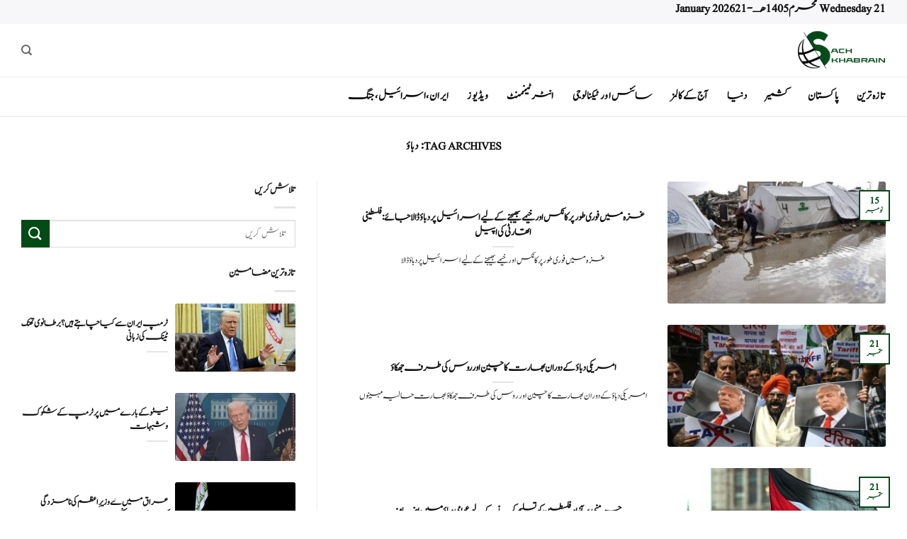

--- FILE ---
content_type: text/html; charset=UTF-8
request_url: https://sachkhabrain.com/tag/%D8%AF%D8%A8%D8%A7%D9%88%D9%94/
body_size: 18509
content:

<!DOCTYPE html>
<html dir="rtl" lang="ur" class="loading-site no-js">
<head>
	<meta charset="UTF-8" />
	<link rel="profile" href="https://gmpg.org/xfn/11" />
	<link rel="pingback" href="https://sachkhabrain.com/xmlrpc.php" />

	<script>(function(html){html.className = html.className.replace(/\bno-js\b/,'js')})(document.documentElement);</script>
<meta name='robots' content='index, follow, max-image-preview:large, max-snippet:-1, max-video-preview:-1' />
<meta name="viewport" content="width=device-width, initial-scale=1" />
	<!-- This site is optimized with the Yoast SEO Premium plugin v21.4 (Yoast SEO v26.6) - https://yoast.com/wordpress/plugins/seo/ -->
	<title>دباؤ Archives - SachKhabrain</title>
	<link rel="canonical" href="https://sachkhabrain.com/tag/دباؤ/" />
	<meta property="og:locale" content="en_US" />
	<meta property="og:type" content="article" />
	<meta property="og:title" content="دباؤ Archives" />
	<meta property="og:url" content="https://sachkhabrain.com/tag/دباؤ/" />
	<meta property="og:site_name" content="SachKhabrain" />
	<meta name="twitter:card" content="summary_large_image" />
	<script type="application/ld+json" class="yoast-schema-graph">{"@context":"https://schema.org","@graph":[{"@type":"CollectionPage","@id":"https://sachkhabrain.com/tag/%d8%af%d8%a8%d8%a7%d9%88%d9%94/","url":"https://sachkhabrain.com/tag/%d8%af%d8%a8%d8%a7%d9%88%d9%94/","name":"دباؤ Archives - SachKhabrain","isPartOf":{"@id":"https://sachkhabrain.com/#website"},"primaryImageOfPage":{"@id":"https://sachkhabrain.com/tag/%d8%af%d8%a8%d8%a7%d9%88%d9%94/#primaryimage"},"image":{"@id":"https://sachkhabrain.com/tag/%d8%af%d8%a8%d8%a7%d9%88%d9%94/#primaryimage"},"thumbnailUrl":"https://sachkhabrain.com/wp-content/uploads/2025/11/172251096.jpg","breadcrumb":{"@id":"https://sachkhabrain.com/tag/%d8%af%d8%a8%d8%a7%d9%88%d9%94/#breadcrumb"},"inLanguage":"ur"},{"@type":"ImageObject","inLanguage":"ur","@id":"https://sachkhabrain.com/tag/%d8%af%d8%a8%d8%a7%d9%88%d9%94/#primaryimage","url":"https://sachkhabrain.com/wp-content/uploads/2025/11/172251096.jpg","contentUrl":"https://sachkhabrain.com/wp-content/uploads/2025/11/172251096.jpg","width":1280,"height":853,"caption":"غزہ"},{"@type":"BreadcrumbList","@id":"https://sachkhabrain.com/tag/%d8%af%d8%a8%d8%a7%d9%88%d9%94/#breadcrumb","itemListElement":[{"@type":"ListItem","position":1,"name":"Home","item":"https://sachkhabrain.com/"},{"@type":"ListItem","position":2,"name":"دباؤ"}]},{"@type":"WebSite","@id":"https://sachkhabrain.com/#website","url":"https://sachkhabrain.com/","name":"SachKhabrain","description":"","potentialAction":[{"@type":"SearchAction","target":{"@type":"EntryPoint","urlTemplate":"https://sachkhabrain.com/?s={search_term_string}"},"query-input":{"@type":"PropertyValueSpecification","valueRequired":true,"valueName":"search_term_string"}}],"inLanguage":"ur"}]}</script>
	<!-- / Yoast SEO Premium plugin. -->


<link rel='prefetch' href='https://sachkhabrain.com/wp-content/themes/flatsome/assets/js/flatsome.js?ver=e2eddd6c228105dac048' />
<link rel='prefetch' href='https://sachkhabrain.com/wp-content/themes/flatsome/assets/js/chunk.slider.js?ver=3.20.4' />
<link rel='prefetch' href='https://sachkhabrain.com/wp-content/themes/flatsome/assets/js/chunk.popups.js?ver=3.20.4' />
<link rel='prefetch' href='https://sachkhabrain.com/wp-content/themes/flatsome/assets/js/chunk.tooltips.js?ver=3.20.4' />
<link rel="alternate" type="application/rss+xml" title="SachKhabrain &raquo; فیڈ" href="https://sachkhabrain.com/feed/" />
<link rel="alternate" type="application/rss+xml" title="SachKhabrain &raquo; تبصروں کی فیڈ" href="https://sachkhabrain.com/comments/feed/" />
<link rel="alternate" type="application/rss+xml" title="SachKhabrain &raquo; دباؤ ٹیگ فیڈ" href="https://sachkhabrain.com/tag/%d8%af%d8%a8%d8%a7%d9%88%d9%94/feed/" />
<style id='wp-img-auto-sizes-contain-inline-css' type='text/css'>
img:is([sizes=auto i],[sizes^="auto," i]){contain-intrinsic-size:3000px 1500px}
/*# sourceURL=wp-img-auto-sizes-contain-inline-css */
</style>
<style id='wp-emoji-styles-inline-css' type='text/css'>

	img.wp-smiley, img.emoji {
		display: inline !important;
		border: none !important;
		box-shadow: none !important;
		height: 1em !important;
		width: 1em !important;
		margin: 0 0.07em !important;
		vertical-align: -0.1em !important;
		background: none !important;
		padding: 0 !important;
	}
/*# sourceURL=wp-emoji-styles-inline-css */
</style>
<style id='wp-block-library-inline-css' type='text/css'>
:root{--wp-block-synced-color:#7a00df;--wp-block-synced-color--rgb:122,0,223;--wp-bound-block-color:var(--wp-block-synced-color);--wp-editor-canvas-background:#ddd;--wp-admin-theme-color:#007cba;--wp-admin-theme-color--rgb:0,124,186;--wp-admin-theme-color-darker-10:#006ba1;--wp-admin-theme-color-darker-10--rgb:0,107,160.5;--wp-admin-theme-color-darker-20:#005a87;--wp-admin-theme-color-darker-20--rgb:0,90,135;--wp-admin-border-width-focus:2px}@media (min-resolution:192dpi){:root{--wp-admin-border-width-focus:1.5px}}.wp-element-button{cursor:pointer}:root .has-very-light-gray-background-color{background-color:#eee}:root .has-very-dark-gray-background-color{background-color:#313131}:root .has-very-light-gray-color{color:#eee}:root .has-very-dark-gray-color{color:#313131}:root .has-vivid-green-cyan-to-vivid-cyan-blue-gradient-background{background:linear-gradient(135deg,#00d084,#0693e3)}:root .has-purple-crush-gradient-background{background:linear-gradient(135deg,#34e2e4,#4721fb 50%,#ab1dfe)}:root .has-hazy-dawn-gradient-background{background:linear-gradient(135deg,#faaca8,#dad0ec)}:root .has-subdued-olive-gradient-background{background:linear-gradient(135deg,#fafae1,#67a671)}:root .has-atomic-cream-gradient-background{background:linear-gradient(135deg,#fdd79a,#004a59)}:root .has-nightshade-gradient-background{background:linear-gradient(135deg,#330968,#31cdcf)}:root .has-midnight-gradient-background{background:linear-gradient(135deg,#020381,#2874fc)}:root{--wp--preset--font-size--normal:16px;--wp--preset--font-size--huge:42px}.has-regular-font-size{font-size:1em}.has-larger-font-size{font-size:2.625em}.has-normal-font-size{font-size:var(--wp--preset--font-size--normal)}.has-huge-font-size{font-size:var(--wp--preset--font-size--huge)}.has-text-align-center{text-align:center}.has-text-align-left{text-align:left}.has-text-align-right{text-align:right}.has-fit-text{white-space:nowrap!important}#end-resizable-editor-section{display:none}.aligncenter{clear:both}.items-justified-left{justify-content:flex-start}.items-justified-center{justify-content:center}.items-justified-right{justify-content:flex-end}.items-justified-space-between{justify-content:space-between}.screen-reader-text{border:0;clip-path:inset(50%);height:1px;margin:-1px;overflow:hidden;padding:0;position:absolute;width:1px;word-wrap:normal!important}.screen-reader-text:focus{background-color:#ddd;clip-path:none;color:#444;display:block;font-size:1em;height:auto;left:5px;line-height:normal;padding:15px 23px 14px;text-decoration:none;top:5px;width:auto;z-index:100000}html :where(.has-border-color){border-style:solid}html :where([style*=border-top-color]){border-top-style:solid}html :where([style*=border-right-color]){border-right-style:solid}html :where([style*=border-bottom-color]){border-bottom-style:solid}html :where([style*=border-left-color]){border-left-style:solid}html :where([style*=border-width]){border-style:solid}html :where([style*=border-top-width]){border-top-style:solid}html :where([style*=border-right-width]){border-right-style:solid}html :where([style*=border-bottom-width]){border-bottom-style:solid}html :where([style*=border-left-width]){border-left-style:solid}html :where(img[class*=wp-image-]){height:auto;max-width:100%}:where(figure){margin:0 0 1em}html :where(.is-position-sticky){--wp-admin--admin-bar--position-offset:var(--wp-admin--admin-bar--height,0px)}@media screen and (max-width:600px){html :where(.is-position-sticky){--wp-admin--admin-bar--position-offset:0px}}

/*# sourceURL=wp-block-library-inline-css */
</style><style id='global-styles-inline-css' type='text/css'>
:root{--wp--preset--aspect-ratio--square: 1;--wp--preset--aspect-ratio--4-3: 4/3;--wp--preset--aspect-ratio--3-4: 3/4;--wp--preset--aspect-ratio--3-2: 3/2;--wp--preset--aspect-ratio--2-3: 2/3;--wp--preset--aspect-ratio--16-9: 16/9;--wp--preset--aspect-ratio--9-16: 9/16;--wp--preset--color--black: #000000;--wp--preset--color--cyan-bluish-gray: #abb8c3;--wp--preset--color--white: #ffffff;--wp--preset--color--pale-pink: #f78da7;--wp--preset--color--vivid-red: #cf2e2e;--wp--preset--color--luminous-vivid-orange: #ff6900;--wp--preset--color--luminous-vivid-amber: #fcb900;--wp--preset--color--light-green-cyan: #7bdcb5;--wp--preset--color--vivid-green-cyan: #00d084;--wp--preset--color--pale-cyan-blue: #8ed1fc;--wp--preset--color--vivid-cyan-blue: #0693e3;--wp--preset--color--vivid-purple: #9b51e0;--wp--preset--color--primary: #024b16;--wp--preset--color--secondary: #024b16;--wp--preset--color--success: #627D47;--wp--preset--color--alert: #b20000;--wp--preset--gradient--vivid-cyan-blue-to-vivid-purple: linear-gradient(135deg,rgb(6,147,227) 0%,rgb(155,81,224) 100%);--wp--preset--gradient--light-green-cyan-to-vivid-green-cyan: linear-gradient(135deg,rgb(122,220,180) 0%,rgb(0,208,130) 100%);--wp--preset--gradient--luminous-vivid-amber-to-luminous-vivid-orange: linear-gradient(135deg,rgb(252,185,0) 0%,rgb(255,105,0) 100%);--wp--preset--gradient--luminous-vivid-orange-to-vivid-red: linear-gradient(135deg,rgb(255,105,0) 0%,rgb(207,46,46) 100%);--wp--preset--gradient--very-light-gray-to-cyan-bluish-gray: linear-gradient(135deg,rgb(238,238,238) 0%,rgb(169,184,195) 100%);--wp--preset--gradient--cool-to-warm-spectrum: linear-gradient(135deg,rgb(74,234,220) 0%,rgb(151,120,209) 20%,rgb(207,42,186) 40%,rgb(238,44,130) 60%,rgb(251,105,98) 80%,rgb(254,248,76) 100%);--wp--preset--gradient--blush-light-purple: linear-gradient(135deg,rgb(255,206,236) 0%,rgb(152,150,240) 100%);--wp--preset--gradient--blush-bordeaux: linear-gradient(135deg,rgb(254,205,165) 0%,rgb(254,45,45) 50%,rgb(107,0,62) 100%);--wp--preset--gradient--luminous-dusk: linear-gradient(135deg,rgb(255,203,112) 0%,rgb(199,81,192) 50%,rgb(65,88,208) 100%);--wp--preset--gradient--pale-ocean: linear-gradient(135deg,rgb(255,245,203) 0%,rgb(182,227,212) 50%,rgb(51,167,181) 100%);--wp--preset--gradient--electric-grass: linear-gradient(135deg,rgb(202,248,128) 0%,rgb(113,206,126) 100%);--wp--preset--gradient--midnight: linear-gradient(135deg,rgb(2,3,129) 0%,rgb(40,116,252) 100%);--wp--preset--font-size--small: 13px;--wp--preset--font-size--medium: 20px;--wp--preset--font-size--large: 36px;--wp--preset--font-size--x-large: 42px;--wp--preset--spacing--20: 0.44rem;--wp--preset--spacing--30: 0.67rem;--wp--preset--spacing--40: 1rem;--wp--preset--spacing--50: 1.5rem;--wp--preset--spacing--60: 2.25rem;--wp--preset--spacing--70: 3.38rem;--wp--preset--spacing--80: 5.06rem;--wp--preset--shadow--natural: 6px 6px 9px rgba(0, 0, 0, 0.2);--wp--preset--shadow--deep: 12px 12px 50px rgba(0, 0, 0, 0.4);--wp--preset--shadow--sharp: 6px 6px 0px rgba(0, 0, 0, 0.2);--wp--preset--shadow--outlined: 6px 6px 0px -3px rgb(255, 255, 255), 6px 6px rgb(0, 0, 0);--wp--preset--shadow--crisp: 6px 6px 0px rgb(0, 0, 0);}:where(body) { margin: 0; }.wp-site-blocks > .alignleft { float: left; margin-right: 2em; }.wp-site-blocks > .alignright { float: right; margin-left: 2em; }.wp-site-blocks > .aligncenter { justify-content: center; margin-left: auto; margin-right: auto; }:where(.is-layout-flex){gap: 0.5em;}:where(.is-layout-grid){gap: 0.5em;}.is-layout-flow > .alignleft{float: left;margin-inline-start: 0;margin-inline-end: 2em;}.is-layout-flow > .alignright{float: right;margin-inline-start: 2em;margin-inline-end: 0;}.is-layout-flow > .aligncenter{margin-left: auto !important;margin-right: auto !important;}.is-layout-constrained > .alignleft{float: left;margin-inline-start: 0;margin-inline-end: 2em;}.is-layout-constrained > .alignright{float: right;margin-inline-start: 2em;margin-inline-end: 0;}.is-layout-constrained > .aligncenter{margin-left: auto !important;margin-right: auto !important;}.is-layout-constrained > :where(:not(.alignleft):not(.alignright):not(.alignfull)){margin-left: auto !important;margin-right: auto !important;}body .is-layout-flex{display: flex;}.is-layout-flex{flex-wrap: wrap;align-items: center;}.is-layout-flex > :is(*, div){margin: 0;}body .is-layout-grid{display: grid;}.is-layout-grid > :is(*, div){margin: 0;}body{padding-top: 0px;padding-right: 0px;padding-bottom: 0px;padding-left: 0px;}a:where(:not(.wp-element-button)){text-decoration: none;}:root :where(.wp-element-button, .wp-block-button__link){background-color: #32373c;border-width: 0;color: #fff;font-family: inherit;font-size: inherit;font-style: inherit;font-weight: inherit;letter-spacing: inherit;line-height: inherit;padding-top: calc(0.667em + 2px);padding-right: calc(1.333em + 2px);padding-bottom: calc(0.667em + 2px);padding-left: calc(1.333em + 2px);text-decoration: none;text-transform: inherit;}.has-black-color{color: var(--wp--preset--color--black) !important;}.has-cyan-bluish-gray-color{color: var(--wp--preset--color--cyan-bluish-gray) !important;}.has-white-color{color: var(--wp--preset--color--white) !important;}.has-pale-pink-color{color: var(--wp--preset--color--pale-pink) !important;}.has-vivid-red-color{color: var(--wp--preset--color--vivid-red) !important;}.has-luminous-vivid-orange-color{color: var(--wp--preset--color--luminous-vivid-orange) !important;}.has-luminous-vivid-amber-color{color: var(--wp--preset--color--luminous-vivid-amber) !important;}.has-light-green-cyan-color{color: var(--wp--preset--color--light-green-cyan) !important;}.has-vivid-green-cyan-color{color: var(--wp--preset--color--vivid-green-cyan) !important;}.has-pale-cyan-blue-color{color: var(--wp--preset--color--pale-cyan-blue) !important;}.has-vivid-cyan-blue-color{color: var(--wp--preset--color--vivid-cyan-blue) !important;}.has-vivid-purple-color{color: var(--wp--preset--color--vivid-purple) !important;}.has-primary-color{color: var(--wp--preset--color--primary) !important;}.has-secondary-color{color: var(--wp--preset--color--secondary) !important;}.has-success-color{color: var(--wp--preset--color--success) !important;}.has-alert-color{color: var(--wp--preset--color--alert) !important;}.has-black-background-color{background-color: var(--wp--preset--color--black) !important;}.has-cyan-bluish-gray-background-color{background-color: var(--wp--preset--color--cyan-bluish-gray) !important;}.has-white-background-color{background-color: var(--wp--preset--color--white) !important;}.has-pale-pink-background-color{background-color: var(--wp--preset--color--pale-pink) !important;}.has-vivid-red-background-color{background-color: var(--wp--preset--color--vivid-red) !important;}.has-luminous-vivid-orange-background-color{background-color: var(--wp--preset--color--luminous-vivid-orange) !important;}.has-luminous-vivid-amber-background-color{background-color: var(--wp--preset--color--luminous-vivid-amber) !important;}.has-light-green-cyan-background-color{background-color: var(--wp--preset--color--light-green-cyan) !important;}.has-vivid-green-cyan-background-color{background-color: var(--wp--preset--color--vivid-green-cyan) !important;}.has-pale-cyan-blue-background-color{background-color: var(--wp--preset--color--pale-cyan-blue) !important;}.has-vivid-cyan-blue-background-color{background-color: var(--wp--preset--color--vivid-cyan-blue) !important;}.has-vivid-purple-background-color{background-color: var(--wp--preset--color--vivid-purple) !important;}.has-primary-background-color{background-color: var(--wp--preset--color--primary) !important;}.has-secondary-background-color{background-color: var(--wp--preset--color--secondary) !important;}.has-success-background-color{background-color: var(--wp--preset--color--success) !important;}.has-alert-background-color{background-color: var(--wp--preset--color--alert) !important;}.has-black-border-color{border-color: var(--wp--preset--color--black) !important;}.has-cyan-bluish-gray-border-color{border-color: var(--wp--preset--color--cyan-bluish-gray) !important;}.has-white-border-color{border-color: var(--wp--preset--color--white) !important;}.has-pale-pink-border-color{border-color: var(--wp--preset--color--pale-pink) !important;}.has-vivid-red-border-color{border-color: var(--wp--preset--color--vivid-red) !important;}.has-luminous-vivid-orange-border-color{border-color: var(--wp--preset--color--luminous-vivid-orange) !important;}.has-luminous-vivid-amber-border-color{border-color: var(--wp--preset--color--luminous-vivid-amber) !important;}.has-light-green-cyan-border-color{border-color: var(--wp--preset--color--light-green-cyan) !important;}.has-vivid-green-cyan-border-color{border-color: var(--wp--preset--color--vivid-green-cyan) !important;}.has-pale-cyan-blue-border-color{border-color: var(--wp--preset--color--pale-cyan-blue) !important;}.has-vivid-cyan-blue-border-color{border-color: var(--wp--preset--color--vivid-cyan-blue) !important;}.has-vivid-purple-border-color{border-color: var(--wp--preset--color--vivid-purple) !important;}.has-primary-border-color{border-color: var(--wp--preset--color--primary) !important;}.has-secondary-border-color{border-color: var(--wp--preset--color--secondary) !important;}.has-success-border-color{border-color: var(--wp--preset--color--success) !important;}.has-alert-border-color{border-color: var(--wp--preset--color--alert) !important;}.has-vivid-cyan-blue-to-vivid-purple-gradient-background{background: var(--wp--preset--gradient--vivid-cyan-blue-to-vivid-purple) !important;}.has-light-green-cyan-to-vivid-green-cyan-gradient-background{background: var(--wp--preset--gradient--light-green-cyan-to-vivid-green-cyan) !important;}.has-luminous-vivid-amber-to-luminous-vivid-orange-gradient-background{background: var(--wp--preset--gradient--luminous-vivid-amber-to-luminous-vivid-orange) !important;}.has-luminous-vivid-orange-to-vivid-red-gradient-background{background: var(--wp--preset--gradient--luminous-vivid-orange-to-vivid-red) !important;}.has-very-light-gray-to-cyan-bluish-gray-gradient-background{background: var(--wp--preset--gradient--very-light-gray-to-cyan-bluish-gray) !important;}.has-cool-to-warm-spectrum-gradient-background{background: var(--wp--preset--gradient--cool-to-warm-spectrum) !important;}.has-blush-light-purple-gradient-background{background: var(--wp--preset--gradient--blush-light-purple) !important;}.has-blush-bordeaux-gradient-background{background: var(--wp--preset--gradient--blush-bordeaux) !important;}.has-luminous-dusk-gradient-background{background: var(--wp--preset--gradient--luminous-dusk) !important;}.has-pale-ocean-gradient-background{background: var(--wp--preset--gradient--pale-ocean) !important;}.has-electric-grass-gradient-background{background: var(--wp--preset--gradient--electric-grass) !important;}.has-midnight-gradient-background{background: var(--wp--preset--gradient--midnight) !important;}.has-small-font-size{font-size: var(--wp--preset--font-size--small) !important;}.has-medium-font-size{font-size: var(--wp--preset--font-size--medium) !important;}.has-large-font-size{font-size: var(--wp--preset--font-size--large) !important;}.has-x-large-font-size{font-size: var(--wp--preset--font-size--x-large) !important;}
/*# sourceURL=global-styles-inline-css */
</style>

<link rel='stylesheet' id='flatsome-child-theme-css' href='https://sachkhabrain.com/wp-content/themes/flatsome-child/assets/public/css/flatsome-child-theme.css?ver=3.7.2' type='text/css' media='all' />
<link rel='stylesheet' id='flatsome-main-rtl-css' href='https://sachkhabrain.com/wp-content/themes/flatsome/assets/css/flatsome-rtl.css?ver=3.20.4' type='text/css' media='all' />
<style id='flatsome-main-inline-css' type='text/css'>
@font-face {
				font-family: "fl-icons";
				font-display: block;
				src: url(https://sachkhabrain.com/wp-content/themes/flatsome/assets/css/icons/fl-icons.eot?v=3.20.4);
				src:
					url(https://sachkhabrain.com/wp-content/themes/flatsome/assets/css/icons/fl-icons.eot#iefix?v=3.20.4) format("embedded-opentype"),
					url(https://sachkhabrain.com/wp-content/themes/flatsome/assets/css/icons/fl-icons.woff2?v=3.20.4) format("woff2"),
					url(https://sachkhabrain.com/wp-content/themes/flatsome/assets/css/icons/fl-icons.ttf?v=3.20.4) format("truetype"),
					url(https://sachkhabrain.com/wp-content/themes/flatsome/assets/css/icons/fl-icons.woff?v=3.20.4) format("woff"),
					url(https://sachkhabrain.com/wp-content/themes/flatsome/assets/css/icons/fl-icons.svg?v=3.20.4#fl-icons) format("svg");
			}
/*# sourceURL=flatsome-main-inline-css */
</style>
<link rel='stylesheet' id='flatsome-style-css' href='https://sachkhabrain.com/wp-content/themes/flatsome-child/style.css?ver=3.16.3' type='text/css' media='all' />
<script type="text/javascript" src="https://sachkhabrain.com/wp-includes/js/jquery/jquery.min.js?ver=3.7.1" id="jquery-core-js"></script>
<script type="text/javascript" src="https://sachkhabrain.com/wp-includes/js/jquery/jquery-migrate.min.js?ver=3.4.1" id="jquery-migrate-js"></script>
<link rel="https://api.w.org/" href="https://sachkhabrain.com/wp-json/" /><link rel="alternate" title="JSON" type="application/json" href="https://sachkhabrain.com/wp-json/wp/v2/tags/5286" /><!-- start Simple Custom CSS and JS -->
<style type="text/css">
.header-main {
    height: 75px;
    border-bottom: 1px solid #a0a0a038 !important;
}

.header-bottom {
    background-color: #ffffff;
    border-bottom: 1px solid #a0a0a038 !important;
}

.header-bottom-nav.nav-line-bottom > li > a:before, .header-bottom-nav.nav-line-grow > li > a:before, .header-bottom-nav.nav-line > li > a:before, .header-bottom-nav.nav-box > li > a:hover, .header-bottom-nav.nav-box > li.active > a, .header-bottom-nav.nav-pills > li > a:hover, .header-bottom-nav.nav-pills > li.active > a {
    color: #FFF !important;
    background-color: #0a0a0a;
    height: 1.2px !important;
}</style>
<!-- end Simple Custom CSS and JS -->
<!-- start Simple Custom CSS and JS -->
<style type="text/css">
/* متا بالا مقاله */
.entry-meta.uppercase.is-xsmall {
    font-size: 15px !important;
    font-weight: 900 !important;
	color : black !important;
}



/* اندازه متن مقاله */
.entry-content.single-page {
    font-size: 20px !important;
}



/* طراز ربندی متا ، تگ کتگور ها */
footer.entry-meta.text-center {
    display: flex
;
    flex-wrap: wrap;
    align-content: space-around;
    justify-content: center;
    flex-direction: row;
}


/* برای تگ و کتگوری ها */
/* استایل برای لینک‌های تگ‌ها (rel="tag") */
footer a[rel="tag"] {
    border: 2px solid #024b16; /* رنگ بوردر */
    padding: 3px 8px; /* کمی فاصله از اطراف متن */
    border-radius: 5px; /* گوشه‌های گرد */
    color: #024b16; /* رنگ متن */
    text-decoration: none; /* برداشتن خط زیر متن */
    transition: background-color 0.3s, color 0.3s; /* انیمیشن برای تغییر رنگ */
}

/* تغییر رنگ پس‌زمینه و رنگ متن هنگام هاور */
footer a[rel="tag"]:hover {
    background-color: #024b16; /* رنگ پس‌زمینه هنگام هاور */
    color: white; /* تغییر رنگ متن */
}

/* حذف کلیه لینک‌های با rel="category tag" */
footer a[rel="category tag"] {
    display: none; /* مخفی کردن لینک‌های category tag */
}






/* عرض مقالات */
@media screen and (min-width: 850px) {
    .large-9 {
        flex-basis: 65%;
        max-width: 65%;
    }
}
@media screen and (min-width: 850px) {
    .large-3 {
        flex-basis: 35%;
        max-width: 35%;
    }
}
</style>
<!-- end Simple Custom CSS and JS -->
<!-- start Simple Custom CSS and JS -->
<style type="text/css">
@font-face {
    font-family: 'CustomFont12';
    src: url('https://sachkhabrain.com/font/Jameel-Noori-Nastaleeq-Kasheeda.ttf') format('truetype');
/* 	src: url('https://sachkhabrain.com/font/Mehr-Nastaliq-Web.ttf') format('truetype'); */
/* 	src: url('https://sachkhabrain.com/font/Jameel-Noori-Nastaleeq-Kasheeda.ttf') format('truetype'); */
    font-weight: normal;
    font-style: normal;
    font-display: swap;
}


html, body, div, span, applet, object, iframe,
h1, h2, h3, h4, h5, h6, p, blockquote, pre,
a, abbr, acronym, address, big, cite, code,
del, dfn, em, img, ins, kbd, q, s, samp,
small, strike, strong, sub, sup, tt, var,
b, u, i, center, dl, dt, dd, ol, ul, li,
fieldset, form, label, legend, table, caption,
tbody, tfoot, thead, tr, th, td, article, aside,
canvas, details, embed, figure, figcaption, footer,
header, hgroup, menu, nav, output, ruby, section,
summary, time, mark, audio, video, button, input,
select, textarea {
    font-family: 'CustomFont12' !important;
}


img {
	border-radius:3px;
}</style>
<!-- end Simple Custom CSS and JS -->
<!-- start Simple Custom CSS and JS -->
<script type="text/javascript">
</script>
<!-- end Simple Custom CSS and JS -->
<!-- breadcrumb Schema optimized by Schema Pro --><script type="application/ld+json">{"@context":"https:\/\/schema.org","@type":"BreadcrumbList","itemListElement":[{"@type":"ListItem","position":1,"item":{"@id":"https:\/\/sachkhabrain.com\/","name":"Home"}},{"@type":"ListItem","position":2,"item":{"@id":"https:\/\/sachkhabrain.com\/tag\/%D8%AF%D8%A8%D8%A7%D9%88%D9%94\/","name":"\u062f\u0628\u0627\u0648\u0654"}}]}</script><!-- / breadcrumb Schema optimized by Schema Pro --><link rel="preload" href="https://sachkhabrain.com/font/Jameel-Noori-Nastaleeq-Kasheeda.ttf" as="font" type="font/ttf" crossorigin="anonymous">			<style id="wpsp-style-frontend"></style>
			<link rel="icon" href="https://sachkhabrain.com/wp-content/uploads/2022/10/cropped-log-32x32.png" sizes="32x32" />
<link rel="icon" href="https://sachkhabrain.com/wp-content/uploads/2022/10/cropped-log-192x192.png" sizes="192x192" />
<link rel="apple-touch-icon" href="https://sachkhabrain.com/wp-content/uploads/2022/10/cropped-log-180x180.png" />
<meta name="msapplication-TileImage" content="https://sachkhabrain.com/wp-content/uploads/2022/10/cropped-log-270x270.png" />
<style id="custom-css" type="text/css">:root {--primary-color: #024b16;--fs-color-primary: #024b16;--fs-color-secondary: #024b16;--fs-color-success: #627D47;--fs-color-alert: #b20000;--fs-color-base: #1c1c1c;--fs-experimental-link-color: #334862;--fs-experimental-link-color-hover: #111;}.tooltipster-base {--tooltip-color: #fff;--tooltip-bg-color: #000;}.off-canvas-right .mfp-content, .off-canvas-left .mfp-content {--drawer-width: 300px;}.container-width, .full-width .ubermenu-nav, .container, .row{max-width: 1250px}.row.row-collapse{max-width: 1220px}.row.row-small{max-width: 1242.5px}.row.row-large{max-width: 1280px}.header-main{height: 75px}#logo img{max-height: 75px}#logo{width:200px;}.header-bottom{min-height: 56px}.header-top{min-height: 29px}.transparent .header-main{height: 90px}.transparent #logo img{max-height: 90px}.has-transparent + .page-title:first-of-type,.has-transparent + #main > .page-title,.has-transparent + #main > div > .page-title,.has-transparent + #main .page-header-wrapper:first-of-type .page-title{padding-top: 170px;}.header.show-on-scroll,.stuck .header-main{height:70px!important}.stuck #logo img{max-height: 70px!important}.header-bg-color {background-color: rgba(255,255,255,0.9)}.header-bottom {background-color: #ffffff}.header-main .nav > li > a{line-height: 16px }.header-bottom-nav > li > a{line-height: 16px }@media (max-width: 549px) {.header-main{height: 70px}#logo img{max-height: 70px}}.header-top{background-color:#f7f7f9!important;}h1,h2,h3,h4,h5,h6,.heading-font{color: #111111;}body{font-family: Lato, sans-serif;}body {font-weight: 400;font-style: normal;}.nav > li > a {font-family: Lato, sans-serif;}.mobile-sidebar-levels-2 .nav > li > ul > li > a {font-family: Lato, sans-serif;}.nav > li > a,.mobile-sidebar-levels-2 .nav > li > ul > li > a {font-weight: 700;font-style: normal;}h1,h2,h3,h4,h5,h6,.heading-font, .off-canvas-center .nav-sidebar.nav-vertical > li > a{font-family: Lato, sans-serif;}h1,h2,h3,h4,h5,h6,.heading-font,.banner h1,.banner h2 {font-weight: 700;font-style: normal;}.alt-font{font-family: "Dancing Script", sans-serif;}.alt-font {font-weight: 400!important;font-style: normal!important;}.header:not(.transparent) .header-bottom-nav.nav > li > a{color: #0a0a0a;}.header:not(.transparent) .header-bottom-nav.nav > li > a:hover,.header:not(.transparent) .header-bottom-nav.nav > li.active > a,.header:not(.transparent) .header-bottom-nav.nav > li.current > a,.header:not(.transparent) .header-bottom-nav.nav > li > a.active,.header:not(.transparent) .header-bottom-nav.nav > li > a.current{color: #0a0a0a;}.header-bottom-nav.nav-line-bottom > li > a:before,.header-bottom-nav.nav-line-grow > li > a:before,.header-bottom-nav.nav-line > li > a:before,.header-bottom-nav.nav-box > li > a:hover,.header-bottom-nav.nav-box > li.active > a,.header-bottom-nav.nav-pills > li > a:hover,.header-bottom-nav.nav-pills > li.active > a{color:#FFF!important;background-color: #0a0a0a;}.absolute-footer, html{background-color: #ffffff}.nav-vertical-fly-out > li + li {border-top-width: 1px; border-top-style: solid;}.label-new.menu-item > a:after{content:"New";}.label-hot.menu-item > a:after{content:"Hot";}.label-sale.menu-item > a:after{content:"Sale";}.label-popular.menu-item > a:after{content:"Popular";}</style><style id="kirki-inline-styles">/* latin-ext */
@font-face {
  font-family: 'Lato';
  font-style: normal;
  font-weight: 400;
  font-display: swap;
  src: url(https://sachkhabrain.com/wp-content/fonts/lato/S6uyw4BMUTPHjxAwXjeu.woff2) format('woff2');
  unicode-range: U+0100-02BA, U+02BD-02C5, U+02C7-02CC, U+02CE-02D7, U+02DD-02FF, U+0304, U+0308, U+0329, U+1D00-1DBF, U+1E00-1E9F, U+1EF2-1EFF, U+2020, U+20A0-20AB, U+20AD-20C0, U+2113, U+2C60-2C7F, U+A720-A7FF;
}
/* latin */
@font-face {
  font-family: 'Lato';
  font-style: normal;
  font-weight: 400;
  font-display: swap;
  src: url(https://sachkhabrain.com/wp-content/fonts/lato/S6uyw4BMUTPHjx4wXg.woff2) format('woff2');
  unicode-range: U+0000-00FF, U+0131, U+0152-0153, U+02BB-02BC, U+02C6, U+02DA, U+02DC, U+0304, U+0308, U+0329, U+2000-206F, U+20AC, U+2122, U+2191, U+2193, U+2212, U+2215, U+FEFF, U+FFFD;
}
/* latin-ext */
@font-face {
  font-family: 'Lato';
  font-style: normal;
  font-weight: 700;
  font-display: swap;
  src: url(https://sachkhabrain.com/wp-content/fonts/lato/S6u9w4BMUTPHh6UVSwaPGR_p.woff2) format('woff2');
  unicode-range: U+0100-02BA, U+02BD-02C5, U+02C7-02CC, U+02CE-02D7, U+02DD-02FF, U+0304, U+0308, U+0329, U+1D00-1DBF, U+1E00-1E9F, U+1EF2-1EFF, U+2020, U+20A0-20AB, U+20AD-20C0, U+2113, U+2C60-2C7F, U+A720-A7FF;
}
/* latin */
@font-face {
  font-family: 'Lato';
  font-style: normal;
  font-weight: 700;
  font-display: swap;
  src: url(https://sachkhabrain.com/wp-content/fonts/lato/S6u9w4BMUTPHh6UVSwiPGQ.woff2) format('woff2');
  unicode-range: U+0000-00FF, U+0131, U+0152-0153, U+02BB-02BC, U+02C6, U+02DA, U+02DC, U+0304, U+0308, U+0329, U+2000-206F, U+20AC, U+2122, U+2191, U+2193, U+2212, U+2215, U+FEFF, U+FFFD;
}/* vietnamese */
@font-face {
  font-family: 'Dancing Script';
  font-style: normal;
  font-weight: 400;
  font-display: swap;
  src: url(https://sachkhabrain.com/wp-content/fonts/dancing-script/If2cXTr6YS-zF4S-kcSWSVi_sxjsohD9F50Ruu7BMSo3Rep8ltA.woff2) format('woff2');
  unicode-range: U+0102-0103, U+0110-0111, U+0128-0129, U+0168-0169, U+01A0-01A1, U+01AF-01B0, U+0300-0301, U+0303-0304, U+0308-0309, U+0323, U+0329, U+1EA0-1EF9, U+20AB;
}
/* latin-ext */
@font-face {
  font-family: 'Dancing Script';
  font-style: normal;
  font-weight: 400;
  font-display: swap;
  src: url(https://sachkhabrain.com/wp-content/fonts/dancing-script/If2cXTr6YS-zF4S-kcSWSVi_sxjsohD9F50Ruu7BMSo3ROp8ltA.woff2) format('woff2');
  unicode-range: U+0100-02BA, U+02BD-02C5, U+02C7-02CC, U+02CE-02D7, U+02DD-02FF, U+0304, U+0308, U+0329, U+1D00-1DBF, U+1E00-1E9F, U+1EF2-1EFF, U+2020, U+20A0-20AB, U+20AD-20C0, U+2113, U+2C60-2C7F, U+A720-A7FF;
}
/* latin */
@font-face {
  font-family: 'Dancing Script';
  font-style: normal;
  font-weight: 400;
  font-display: swap;
  src: url(https://sachkhabrain.com/wp-content/fonts/dancing-script/If2cXTr6YS-zF4S-kcSWSVi_sxjsohD9F50Ruu7BMSo3Sup8.woff2) format('woff2');
  unicode-range: U+0000-00FF, U+0131, U+0152-0153, U+02BB-02BC, U+02C6, U+02DA, U+02DC, U+0304, U+0308, U+0329, U+2000-206F, U+20AC, U+2122, U+2191, U+2193, U+2212, U+2215, U+FEFF, U+FFFD;
}</style></head>

<body data-rsssl=1 class="rtl archive tag tag-5286 wp-theme-flatsome wp-child-theme-flatsome-child wp-schema-pro-2.10.5 lightbox nav-dropdown-has-arrow nav-dropdown-has-shadow nav-dropdown-has-border">


<a class="skip-link screen-reader-text" href="#main">Skip to content</a>

<div id="wrapper">

	<div class="page-loader fixed fill z-top-3 ">
	<div class="page-loader-inner x50 y50 md-y50 md-x50 lg-y50 lg-x50 absolute">
		<div class="page-loader-logo" style="padding-bottom: 30px;">
	    	
<!-- Header logo -->
<a href="https://sachkhabrain.com/" title="SachKhabrain" rel="home">
		<img width="125" height="55" src="https://sachkhabrain.com/wp-content/uploads/2025/04/log.webp" class="header_logo header-logo" alt="SachKhabrain"/><img  width="125" height="55" src="https://sachkhabrain.com/wp-content/uploads/2025/04/log.webp" class="header-logo-dark" alt="SachKhabrain"/></a>
<p class="logo-tagline"></p>	    </div>
		<div class="page-loader-spin"><div class="loading-spin"></div></div>
	</div>
	<style>
		.page-loader{opacity: 0; transition: opacity .3s; transition-delay: .3s;
			background-color: #fff;
		}
		.loading-site .page-loader{opacity: .98;}
		.page-loader-logo{max-width: 200px; animation: pageLoadZoom 1.3s ease-out; -webkit-animation: pageLoadZoom 1.3s ease-out;}
		.page-loader-spin{animation: pageLoadZoomSpin 1.3s ease-out;}
		.page-loader-spin .loading-spin{width: 40px; height: 40px; }
		@keyframes pageLoadZoom {
		    0%   {opacity:0; transform: translateY(30px);}
		    100% {opacity:1; transform: translateY(0);}
		}
		@keyframes pageLoadZoomSpin {
		    0%   {opacity:0; transform: translateY(60px);}
		    100% {opacity:1; transform: translateY(0);}
		}
	</style>
</div>

	<header id="header" class="header has-sticky sticky-jump">
		<div class="header-wrapper">
			<div id="top-bar" class="header-top hide-for-sticky nav-dark hide-for-medium">
    <div class="flex-row container">
      <div class="flex-col hide-for-medium flex-left">
          <ul class="nav nav-left medium-nav-center nav-small  nav-divided">
              <li class="html custom html_topbar_left"> <h2><span id="currentDate"></span></h2>

    <script>
        // فنکشن میلادی تاریخ کو ہجری تاریخ میں تبدیل کرنے کے لئے
        function convertToHijri(date) {
            const hijriMonths = [
                "محرم", "صفر", "ربیع الاول", "ربیع الثانیہ", "جمادی الاول", "جمادی الثانیہ", 
                "رجب", "شعبان", "رمضان", "شوال", "ذوالقعدہ", "ذوالحجہ"
            ];

            // میلادی تاریخ کو ہجری میں تبدیل کرنے کے لئے
            const hijriDate = new Date(date);
            // ہجری سال کے لئے ایک درست طریقہ
            const hijriYear = hijriDate.getFullYear() - 622 + 1; // میلادی سے ہجری
            const hijriMonth = hijriMonths[hijriDate.getMonth()];
            const hijriDay = hijriDate.getDate();

            return `${hijriDay} ${hijriMonth} ${hijriYear} هـ`;
        }

        // میلادی تاریخ حاصل کرنے کے لئے فنکشن
        function getCurrentDate() {
            const today = new Date();
            const dayOfWeek = today.toLocaleString('ur-PK', { weekday: 'long' });
            const day = today.getDate();
            const month = today.toLocaleString('ur-PK', { month: 'long' });
            const year = today.getFullYear();

            // میلادی تاریخ کا فارمیٹ: دن، تاریخ، مہینہ، سال
            const miladiDate = `${day} ${month} ${year}`;

            // ہجری تاریخ
            const hijriDate = convertToHijri(today);

            // فارمیٹ: منگل 24 شوال 1446 هـ - 22 اپریل 2025
            return `${dayOfWeek} ${hijriDate} - ${miladiDate}`;
        }

        // تاریخ کو صفحے پر ظاہر کرنا
        document.getElementById("currentDate").textContent = getCurrentDate();
    </script></li>          </ul>
      </div>

      <div class="flex-col hide-for-medium flex-center">
          <ul class="nav nav-center nav-small  nav-divided">
                        </ul>
      </div>

      <div class="flex-col hide-for-medium flex-right">
         <ul class="nav top-bar-nav nav-right nav-small  nav-divided">
                        </ul>
      </div>

      
    </div>
</div>
<div id="masthead" class="header-main hide-for-sticky">
      <div class="header-inner flex-row container logo-left medium-logo-center" role="navigation">

          <!-- Logo -->
          <div id="logo" class="flex-col logo">
            
<!-- Header logo -->
<a href="https://sachkhabrain.com/" title="SachKhabrain" rel="home">
		<img width="125" height="55" src="https://sachkhabrain.com/wp-content/uploads/2025/04/log.webp" class="header_logo header-logo" alt="SachKhabrain"/><img  width="125" height="55" src="https://sachkhabrain.com/wp-content/uploads/2025/04/log.webp" class="header-logo-dark" alt="SachKhabrain"/></a>
<p class="logo-tagline"></p>          </div>

          <!-- Mobile Left Elements -->
          <div class="flex-col show-for-medium flex-left">
            <ul class="mobile-nav nav nav-left ">
              <li class="nav-icon has-icon">
			<a href="#" class="is-small" data-open="#main-menu" data-pos="left" data-bg="main-menu-overlay" role="button" aria-label="Menu" aria-controls="main-menu" aria-expanded="false" aria-haspopup="dialog" data-flatsome-role-button>
			<i class="icon-menu" aria-hidden="true"></i>					</a>
	</li>
            </ul>
          </div>

          <!-- Left Elements -->
          <div class="flex-col hide-for-medium flex-left
            flex-grow">
            <ul class="header-nav header-nav-main nav nav-left  nav-uppercase" >
                          </ul>
          </div>

          <!-- Right Elements -->
          <div class="flex-col hide-for-medium flex-right">
            <ul class="header-nav header-nav-main nav nav-right  nav-uppercase">
              <li class="header-search header-search-dropdown has-icon has-dropdown menu-item-has-children">
		<a href="#" aria-label="Search" aria-haspopup="true" aria-expanded="false" aria-controls="ux-search-dropdown" class="nav-top-link is-small"><i class="icon-search" aria-hidden="true"></i></a>
		<ul id="ux-search-dropdown" class="nav-dropdown nav-dropdown-default">
	 	<li class="header-search-form search-form html relative has-icon">
	<div class="header-search-form-wrapper">
		<div class="searchform-wrapper ux-search-box relative form-flat is-normal"><form method="get" class="searchform" action="https://sachkhabrain.com/" role="search">
		<div class="flex-row relative">
			<div class="flex-col flex-grow">
	   	   <input type="search" class="search-field mb-0" name="s" value="" id="s" placeholder="تلاش کریں" />
			</div>
			<div class="flex-col">
				<button type="submit" class="ux-search-submit submit-button secondary button icon mb-0" aria-label="Submit">
					<i class="icon-search" aria-hidden="true"></i>				</button>
			</div>
		</div>
    <div class="live-search-results text-left z-top"></div>
</form>
</div>	</div>
</li>
	</ul>
</li>
            </ul>
          </div>

          <!-- Mobile Right Elements -->
          <div class="flex-col show-for-medium flex-right">
            <ul class="mobile-nav nav nav-right ">
                          </ul>
          </div>

      </div>

      </div>
<div id="wide-nav" class="header-bottom wide-nav hide-for-medium">
    <div class="flex-row container">

                        <div class="flex-col hide-for-medium flex-left">
                <ul class="nav header-nav header-bottom-nav nav-left  nav-line-bottom nav-size-xlarge nav-spacing-xlarge nav-uppercase">
                    <li id="menu-item-947" class="menu-item menu-item-type-custom menu-item-object-custom menu-item-947 menu-item-design-default"><a href="https://sachkhabrain.com/2025/" class="nav-top-link">تازہ ترین</a></li>
<li id="menu-item-515" class="menu-item menu-item-type-taxonomy menu-item-object-category menu-item-515 menu-item-design-default"><a href="https://sachkhabrain.com/category/%d9%be%d8%a7%da%a9%d8%b3%d8%aa%d8%a7%d9%86/" class="nav-top-link">پاکستان</a></li>
<li id="menu-item-4683" class="menu-item menu-item-type-taxonomy menu-item-object-category menu-item-4683 menu-item-design-default"><a href="https://sachkhabrain.com/category/kashmir/" class="nav-top-link">کشمیر</a></li>
<li id="menu-item-517" class="menu-item menu-item-type-taxonomy menu-item-object-category menu-item-517 menu-item-design-default"><a href="https://sachkhabrain.com/category/%d8%af%d9%86%db%8c%d8%a7/" class="nav-top-link">دنیا</a></li>
<li id="menu-item-513" class="menu-item menu-item-type-taxonomy menu-item-object-category menu-item-513 menu-item-design-default"><a href="https://sachkhabrain.com/category/%d8%a7%d9%93%d8%ac-%da%a9%db%92-%da%a9%d8%a7%d9%84%d9%85%d8%b2/" class="nav-top-link">آج کے کالمز</a></li>
<li id="menu-item-518" class="menu-item menu-item-type-taxonomy menu-item-object-category menu-item-518 menu-item-design-default"><a href="https://sachkhabrain.com/category/%d8%b3%d8%a7%d8%a6%d9%86%d8%b3-%d8%a7%d9%88%d8%b1-%d9%b9%db%8c%da%a9%d9%86%d8%a7%d9%84%d9%88%d8%ac%db%8c/" class="nav-top-link">سائنس اور ٹیکنالوجی</a></li>
<li id="menu-item-514" class="menu-item menu-item-type-taxonomy menu-item-object-category menu-item-514 menu-item-design-default"><a href="https://sachkhabrain.com/category/%d8%a7%d9%86%d9%b9%d8%b1%d9%b9%db%8c%d9%86%d9%85%d9%86%d9%b9/" class="nav-top-link">انٹرٹینمنٹ</a></li>
<li id="menu-item-521" class="menu-item menu-item-type-taxonomy menu-item-object-category menu-item-521 menu-item-design-default"><a href="https://sachkhabrain.com/category/%d9%88%db%8c%da%88%db%8c%d9%88%d8%b2/" class="nav-top-link">ویڈیوز</a></li>
<li id="menu-item-128786" class="menu-item menu-item-type-taxonomy menu-item-object-category menu-item-128786 menu-item-design-default"><a href="https://sachkhabrain.com/category/iran-israel-war/" class="nav-top-link">ایران ، اسرائیل ، جنگ</a></li>
                </ul>
            </div>
            
            
                        <div class="flex-col hide-for-medium flex-right flex-grow">
              <ul class="nav header-nav header-bottom-nav nav-right  nav-line-bottom nav-size-xlarge nav-spacing-xlarge nav-uppercase">
                                 </ul>
            </div>
            
            
    </div>
</div>

<div class="header-bg-container fill"><div class="header-bg-image fill"></div><div class="header-bg-color fill"></div></div>		</div>
	</header>

	
	<main id="main" class="">

<div id="content" class="blog-wrapper blog-archive page-wrapper">
		<header class="archive-page-header">
	<div class="row">
	<div class="large-12 text-center col">
	<h1 class="page-title is-large uppercase">
		Tag Archives: <span>دباؤ</span>	</h1>
		</div>
	</div>
</header>


<div class="row row-large row-divided ">

	<div class="large-9 col">
			<div id="post-list">
		
		
  
    <div class="row large-columns-1 medium-columns- small-columns-1" >
  <div class="col post-item" >
			<div class="col-inner">
				<div class="box box-vertical box-text-bottom box-blog-post has-hover">
            					<div class="box-image" style="width:40%;">
  						<div class="image-cover" style="padding-top:56%;">
							<a href="https://sachkhabrain.com/%d8%af%d9%86%db%8c%d8%a7/%d8%ba%d8%b2%db%81-%d9%85%db%8c%da%ba-%d9%81%d9%88%d8%b1%db%8c-%d8%b7%d9%88%d8%b1-%d9%be%d8%b1-%da%a9%d8%a7%d9%86%da%a9%d8%b3-%d8%a7%d9%88%d8%b1-%d8%ae%db%8c%d9%85%db%92-%d8%a8%da%be%db%8c%d8%ac%d9%86/" class="plain" aria-label="غزہ میں فوری طور پر کانکس اور خیمے بھیجنے کے لیے اسرائیل پر دباؤ ڈالا جائے:فلسطینی اتھارٹی کی اپیل">
								<img width="300" height="200" src="https://sachkhabrain.com/wp-content/uploads/2025/11/172251096-300x200.jpg" class="attachment-medium size-medium wp-post-image" alt="غزہ" decoding="async" loading="lazy" srcset="https://sachkhabrain.com/wp-content/uploads/2025/11/172251096-300x200.jpg 300w, https://sachkhabrain.com/wp-content/uploads/2025/11/172251096-1024x682.jpg 1024w, https://sachkhabrain.com/wp-content/uploads/2025/11/172251096-768x512.jpg 768w, https://sachkhabrain.com/wp-content/uploads/2025/11/172251096.jpg 1280w" sizes="auto, (max-width: 300px) 100vw, 300px" />							</a>
  							  							  						</div>
  						  					</div>
          					<div class="box-text text-center" >
					<div class="box-text-inner blog-post-inner">

					
										<h5 class="post-title is-large ">
						<a href="https://sachkhabrain.com/%d8%af%d9%86%db%8c%d8%a7/%d8%ba%d8%b2%db%81-%d9%85%db%8c%da%ba-%d9%81%d9%88%d8%b1%db%8c-%d8%b7%d9%88%d8%b1-%d9%be%d8%b1-%da%a9%d8%a7%d9%86%da%a9%d8%b3-%d8%a7%d9%88%d8%b1-%d8%ae%db%8c%d9%85%db%92-%d8%a8%da%be%db%8c%d8%ac%d9%86/" class="plain">غزہ میں فوری طور پر کانکس اور خیمے بھیجنے کے لیے اسرائیل پر دباؤ ڈالا جائے:فلسطینی اتھارٹی کی اپیل</a>
					</h5>
										<div class="is-divider"></div>
										<p class="from_the_blog_excerpt ">
						غزہ میں فوری طور پر کانکس اور خیمے بھیجنے کے لیے اسرائیل پر دباؤ ڈالا					</p>
					                    
					
					
					</div>
					</div>
																<div class="badge absolute top post-date badge-outline">
							<div class="badge-inner">
								<span class="post-date-day">15</span><br>
								<span class="post-date-month is-xsmall">نومبر</span>
							</div>
						</div>
									</div>
			</div>
		</div><div class="col post-item" >
			<div class="col-inner">
				<div class="box box-vertical box-text-bottom box-blog-post has-hover">
            					<div class="box-image" style="width:40%;">
  						<div class="image-cover" style="padding-top:56%;">
							<a href="https://sachkhabrain.com/%d8%af%d9%86%db%8c%d8%a7/%d8%a7%d9%85%d8%b1%db%8c%da%a9%db%8c-%d8%af%d8%a8%d8%a7%d8%a4-%da%a9%db%92-%d8%af%d9%88%d8%b1%d8%a7%d9%86-%d8%a8%da%be%d8%a7%d8%b1%d8%aa-%da%a9%d8%a7-%da%86%db%8c%d9%86-%d8%a7%d9%88%d8%b1-%d8%b1%d9%88/" class="plain" aria-label="امریکی دباؤ کے دوران بھارت کا چین اور روس کی طرف جھکاؤ">
								<img width="300" height="200" src="https://sachkhabrain.com/wp-content/uploads/2025/09/172108155-300x200.jpg" class="attachment-medium size-medium wp-post-image" alt="بھارت" decoding="async" loading="lazy" srcset="https://sachkhabrain.com/wp-content/uploads/2025/09/172108155-300x200.jpg 300w, https://sachkhabrain.com/wp-content/uploads/2025/09/172108155-768x512.jpg 768w, https://sachkhabrain.com/wp-content/uploads/2025/09/172108155.jpg 1020w" sizes="auto, (max-width: 300px) 100vw, 300px" />							</a>
  							  							  						</div>
  						  					</div>
          					<div class="box-text text-center" >
					<div class="box-text-inner blog-post-inner">

					
										<h5 class="post-title is-large ">
						<a href="https://sachkhabrain.com/%d8%af%d9%86%db%8c%d8%a7/%d8%a7%d9%85%d8%b1%db%8c%da%a9%db%8c-%d8%af%d8%a8%d8%a7%d8%a4-%da%a9%db%92-%d8%af%d9%88%d8%b1%d8%a7%d9%86-%d8%a8%da%be%d8%a7%d8%b1%d8%aa-%da%a9%d8%a7-%da%86%db%8c%d9%86-%d8%a7%d9%88%d8%b1-%d8%b1%d9%88/" class="plain">امریکی دباؤ کے دوران بھارت کا چین اور روس کی طرف جھکاؤ</a>
					</h5>
										<div class="is-divider"></div>
										<p class="from_the_blog_excerpt ">
						امریکی دباؤ کے دوران بھارت کا چین اور روس کی طرف جھکاؤ  بھارت حالیہ مہینوں					</p>
					                    
					
					
					</div>
					</div>
																<div class="badge absolute top post-date badge-outline">
							<div class="badge-inner">
								<span class="post-date-day">21</span><br>
								<span class="post-date-month is-xsmall">ستمبر</span>
							</div>
						</div>
									</div>
			</div>
		</div><div class="col post-item" >
			<div class="col-inner">
				<div class="box box-vertical box-text-bottom box-blog-post has-hover">
            					<div class="box-image" style="width:40%;">
  						<div class="image-cover" style="padding-top:56%;">
							<a href="https://sachkhabrain.com/%d8%af%d9%86%db%8c%d8%a7/%d8%ac%d8%b1%d9%85%d9%86%db%8c-%d9%be%d8%b1-%d8%a2%d8%b2%d8%a7%d8%af-%d9%81%d9%84%d8%b3%d8%b7%db%8c%d9%86-%da%a9%d9%88-%d8%aa%d8%b3%d9%84%db%8c%d9%85-%da%a9%d8%b1%d9%86%db%92-%da%a9%db%92-%d9%84%db%8c/" class="plain" aria-label="جرمنی پر آزاد فلسطین کو تسلیم کرنے کے لیے عوامی دباؤ میں اضافہ">
								<img width="300" height="196" src="https://sachkhabrain.com/wp-content/uploads/2025/09/171969894-300x196.jpg" class="attachment-medium size-medium wp-post-image" alt="فلسطین" decoding="async" loading="lazy" srcset="https://sachkhabrain.com/wp-content/uploads/2025/09/171969894-300x196.jpg 300w, https://sachkhabrain.com/wp-content/uploads/2025/09/171969894-1024x669.jpg 1024w, https://sachkhabrain.com/wp-content/uploads/2025/09/171969894-768x502.jpg 768w, https://sachkhabrain.com/wp-content/uploads/2025/09/171969894.jpg 1280w" sizes="auto, (max-width: 300px) 100vw, 300px" />							</a>
  							  							  						</div>
  						  					</div>
          					<div class="box-text text-center" >
					<div class="box-text-inner blog-post-inner">

					
										<h5 class="post-title is-large ">
						<a href="https://sachkhabrain.com/%d8%af%d9%86%db%8c%d8%a7/%d8%ac%d8%b1%d9%85%d9%86%db%8c-%d9%be%d8%b1-%d8%a2%d8%b2%d8%a7%d8%af-%d9%81%d9%84%d8%b3%d8%b7%db%8c%d9%86-%da%a9%d9%88-%d8%aa%d8%b3%d9%84%db%8c%d9%85-%da%a9%d8%b1%d9%86%db%92-%da%a9%db%92-%d9%84%db%8c/" class="plain">جرمنی پر آزاد فلسطین کو تسلیم کرنے کے لیے عوامی دباؤ میں اضافہ</a>
					</h5>
										<div class="is-divider"></div>
										<p class="from_the_blog_excerpt ">
						جرمنی پر آزاد فلسطین کو تسلیم کرنے کے لیے عوامی دباؤ میں اضافہ  متعدد یورپی					</p>
					                    
					
					
					</div>
					</div>
																<div class="badge absolute top post-date badge-outline">
							<div class="badge-inner">
								<span class="post-date-day">21</span><br>
								<span class="post-date-month is-xsmall">ستمبر</span>
							</div>
						</div>
									</div>
			</div>
		</div><div class="col post-item" >
			<div class="col-inner">
				<div class="box box-vertical box-text-bottom box-blog-post has-hover">
            					<div class="box-image" style="width:40%;">
  						<div class="image-cover" style="padding-top:56%;">
							<a href="https://sachkhabrain.com/%d8%af%d9%86%db%8c%d8%a7/%da%86%db%8c%d9%86%db%8c-%d8%af%d8%b1%d8%a2%d9%85%d8%af%d8%a7%d8%aa-%d8%a7%d9%85%d8%b1%db%8c%da%a9%db%81-%da%a9%db%92-%d8%b3%d8%a7%d8%aa%da%be-%d8%aa%d8%ac%d8%a7%d8%b1%d8%aa%db%8c-%d8%ac%d9%86%da%af/" class="plain" aria-label="چینی درآمدات امریکہ کے ساتھ تجارتی جنگی دباو میں">
								<img width="300" height="169" src="https://sachkhabrain.com/wp-content/uploads/2025/09/172087688-300x169.jpg" class="attachment-medium size-medium wp-post-image" alt="امریکہ" decoding="async" loading="lazy" srcset="https://sachkhabrain.com/wp-content/uploads/2025/09/172087688-300x169.jpg 300w, https://sachkhabrain.com/wp-content/uploads/2025/09/172087688-1024x576.jpg 1024w, https://sachkhabrain.com/wp-content/uploads/2025/09/172087688-768x432.jpg 768w, https://sachkhabrain.com/wp-content/uploads/2025/09/172087688.jpg 1200w" sizes="auto, (max-width: 300px) 100vw, 300px" />							</a>
  							  							  						</div>
  						  					</div>
          					<div class="box-text text-center" >
					<div class="box-text-inner blog-post-inner">

					
										<h5 class="post-title is-large ">
						<a href="https://sachkhabrain.com/%d8%af%d9%86%db%8c%d8%a7/%da%86%db%8c%d9%86%db%8c-%d8%af%d8%b1%d8%a2%d9%85%d8%af%d8%a7%d8%aa-%d8%a7%d9%85%d8%b1%db%8c%da%a9%db%81-%da%a9%db%92-%d8%b3%d8%a7%d8%aa%da%be-%d8%aa%d8%ac%d8%a7%d8%b1%d8%aa%db%8c-%d8%ac%d9%86%da%af/" class="plain">چینی درآمدات امریکہ کے ساتھ تجارتی جنگی دباو میں</a>
					</h5>
										<div class="is-divider"></div>
										<p class="from_the_blog_excerpt ">
						چینی درآمدات امریکہ کے ساتھ تجارتی جنگی دباو میں  امریکی جریدے نیوزویک نے چین کے					</p>
					                    
					
					
					</div>
					</div>
																<div class="badge absolute top post-date badge-outline">
							<div class="badge-inner">
								<span class="post-date-day">10</span><br>
								<span class="post-date-month is-xsmall">ستمبر</span>
							</div>
						</div>
									</div>
			</div>
		</div><div class="col post-item" >
			<div class="col-inner">
				<div class="box box-vertical box-text-bottom box-blog-post has-hover">
            					<div class="box-image" style="width:40%;">
  						<div class="image-cover" style="padding-top:56%;">
							<a href="https://sachkhabrain.com/%d8%af%d9%86%db%8c%d8%a7/%d8%ba%d8%b2%db%81-%da%a9%db%92-%d8%a8%d8%b9%d8%b6-%d8%b9%d9%84%d8%a7%d9%82%d9%88%da%ba-%da%a9%db%92-%d8%a7%d9%84%d8%ad%d8%a7%d9%82-%da%a9%db%8c-%d8%a8%d8%a7%d8%aa-%d8%b5%d8%b1%d9%81-%d8%ad%d9%85/" class="plain" aria-label="غزہ کے بعض علاقوں کے الحاق کی بات صرف حماس پر دباؤ ڈالنے کی چال ہے: اسرائیلی اخبار">
								<img width="300" height="200" src="https://sachkhabrain.com/wp-content/uploads/2025/07/2cc4e3b0-0be2-11ef-bee9-6125e244a4cd.jpg-300x200.webp" class="attachment-medium size-medium wp-post-image" alt="دباو" decoding="async" loading="lazy" srcset="https://sachkhabrain.com/wp-content/uploads/2025/07/2cc4e3b0-0be2-11ef-bee9-6125e244a4cd.jpg-300x200.webp 300w, https://sachkhabrain.com/wp-content/uploads/2025/07/2cc4e3b0-0be2-11ef-bee9-6125e244a4cd.jpg-768x512.webp 768w, https://sachkhabrain.com/wp-content/uploads/2025/07/2cc4e3b0-0be2-11ef-bee9-6125e244a4cd.jpg.webp 800w" sizes="auto, (max-width: 300px) 100vw, 300px" />							</a>
  							  							  						</div>
  						  					</div>
          					<div class="box-text text-center" >
					<div class="box-text-inner blog-post-inner">

					
										<h5 class="post-title is-large ">
						<a href="https://sachkhabrain.com/%d8%af%d9%86%db%8c%d8%a7/%d8%ba%d8%b2%db%81-%da%a9%db%92-%d8%a8%d8%b9%d8%b6-%d8%b9%d9%84%d8%a7%d9%82%d9%88%da%ba-%da%a9%db%92-%d8%a7%d9%84%d8%ad%d8%a7%d9%82-%da%a9%db%8c-%d8%a8%d8%a7%d8%aa-%d8%b5%d8%b1%d9%81-%d8%ad%d9%85/" class="plain">غزہ کے بعض علاقوں کے الحاق کی بات صرف حماس پر دباؤ ڈالنے کی چال ہے: اسرائیلی اخبار</a>
					</h5>
										<div class="is-divider"></div>
										<p class="from_the_blog_excerpt ">
						غزہ کے بعض علاقوں کے الحاق کی بات صرف حماس پر دباؤ ڈالنے کی چال					</p>
					                    
					
					
					</div>
					</div>
																<div class="badge absolute top post-date badge-outline">
							<div class="badge-inner">
								<span class="post-date-day">30</span><br>
								<span class="post-date-month is-xsmall">جولائی</span>
							</div>
						</div>
									</div>
			</div>
		</div><div class="col post-item" >
			<div class="col-inner">
				<div class="box box-vertical box-text-bottom box-blog-post has-hover">
            					<div class="box-image" style="width:40%;">
  						<div class="image-cover" style="padding-top:56%;">
							<a href="https://sachkhabrain.com/%d8%af%d9%86%db%8c%d8%a7/%d9%84%db%8c%d8%a8%db%8c%d8%a7-%da%a9%db%8c-%d9%be%d8%a7%d8%b1%d9%84%db%8c%d9%85%d9%86%d9%b9-%da%a9%d8%a7-%d8%b9%d8%a7%d9%84%d9%85%db%8c-%d8%a8%d8%b1%d8%a7%d8%af%d8%b1%db%8c-%d8%b3%db%92-%d9%85%d8%b7/" class="plain" aria-label="لیبیا کی پارلیمنٹ کا عالمی برادری سے مطالبہ: غزہ پر خاموشی ختم کریں، انسانیت بچائیں">
								<img width="300" height="191" src="https://sachkhabrain.com/wp-content/uploads/2025/07/5611956-1-300x191.jpg" class="attachment-medium size-medium wp-post-image" alt="لیبیا کی پارلیمنٹ کا عالمی برادری سے مطالبہ: غزہ پر خاموشی ختم کریں، انسانیت بچائیں" decoding="async" loading="lazy" srcset="https://sachkhabrain.com/wp-content/uploads/2025/07/5611956-1-300x191.jpg 300w, https://sachkhabrain.com/wp-content/uploads/2025/07/5611956-1.jpg 720w" sizes="auto, (max-width: 300px) 100vw, 300px" />							</a>
  							  							  						</div>
  						  					</div>
          					<div class="box-text text-center" >
					<div class="box-text-inner blog-post-inner">

					
										<h5 class="post-title is-large ">
						<a href="https://sachkhabrain.com/%d8%af%d9%86%db%8c%d8%a7/%d9%84%db%8c%d8%a8%db%8c%d8%a7-%da%a9%db%8c-%d9%be%d8%a7%d8%b1%d9%84%db%8c%d9%85%d9%86%d9%b9-%da%a9%d8%a7-%d8%b9%d8%a7%d9%84%d9%85%db%8c-%d8%a8%d8%b1%d8%a7%d8%af%d8%b1%db%8c-%d8%b3%db%92-%d9%85%d8%b7/" class="plain">لیبیا کی پارلیمنٹ کا عالمی برادری سے مطالبہ: غزہ پر خاموشی ختم کریں، انسانیت بچائیں</a>
					</h5>
										<div class="is-divider"></div>
										<p class="from_the_blog_excerpt ">
						لیبیا کی پارلیمنٹ کا عالمی برادری سے مطالبہ: غزہ پر خاموشی ختم کریں، انسانیت بچائیں					</p>
					                    
					
					
					</div>
					</div>
																<div class="badge absolute top post-date badge-outline">
							<div class="badge-inner">
								<span class="post-date-day">25</span><br>
								<span class="post-date-month is-xsmall">جولائی</span>
							</div>
						</div>
									</div>
			</div>
		</div><div class="col post-item" >
			<div class="col-inner">
				<div class="box box-vertical box-text-bottom box-blog-post has-hover">
            					<div class="box-image" style="width:40%;">
  						<div class="image-cover" style="padding-top:56%;">
							<a href="https://sachkhabrain.com/%d9%be%d8%a7%da%a9%d8%b3%d8%aa%d8%a7%d9%86/%d8%a7%d9%85%d8%b1%db%8c%da%a9%d8%a7-%d8%a7%d9%88%d8%b1-%db%8c%d9%88%d8%b1%d9%be%db%8c-%d9%85%d9%85%d8%a7%d9%84%da%a9-%da%a9%db%92-%d8%af%d8%a8%d8%a7%d9%88%d9%94-%d8%b3%db%92-%d9%be%d8%a7%da%a9-%da%86/" class="plain" aria-label="امریکا اور یورپی ممالک کے دباؤ سے پاک چین تعلقات تبدیل نہیں ہوں گے: وزیراعظم">
								<img width="300" height="171" src="https://sachkhabrain.com/wp-content/uploads/2021/06/وزیر-اعظم-1-300x171.jpg" class="attachment-medium size-medium wp-post-image" alt="وزیراعظم آج ایک روزہ دورے پر لاہور پہنچیں گے" decoding="async" loading="lazy" srcset="https://sachkhabrain.com/wp-content/uploads/2021/06/وزیر-اعظم-1-300x171.jpg 300w, https://sachkhabrain.com/wp-content/uploads/2021/06/وزیر-اعظم-1.jpg 700w" sizes="auto, (max-width: 300px) 100vw, 300px" />							</a>
  							  							  						</div>
  						  					</div>
          					<div class="box-text text-center" >
					<div class="box-text-inner blog-post-inner">

					
										<h5 class="post-title is-large ">
						<a href="https://sachkhabrain.com/%d9%be%d8%a7%da%a9%d8%b3%d8%aa%d8%a7%d9%86/%d8%a7%d9%85%d8%b1%db%8c%da%a9%d8%a7-%d8%a7%d9%88%d8%b1-%db%8c%d9%88%d8%b1%d9%be%db%8c-%d9%85%d9%85%d8%a7%d9%84%da%a9-%da%a9%db%92-%d8%af%d8%a8%d8%a7%d9%88%d9%94-%d8%b3%db%92-%d9%be%d8%a7%da%a9-%da%86/" class="plain">امریکا اور یورپی ممالک کے دباؤ سے پاک چین تعلقات تبدیل نہیں ہوں گے: وزیراعظم</a>
					</h5>
										<div class="is-divider"></div>
										<p class="from_the_blog_excerpt ">
						اسلام آباد(سچ خبریں) وزیراعظم عمران خان کا کہنا ہے کہ امریکا اور یورپی ممالک کے					</p>
					                    
					
					
					</div>
					</div>
																<div class="badge absolute top post-date badge-outline">
							<div class="badge-inner">
								<span class="post-date-day">30</span><br>
								<span class="post-date-month is-xsmall">جون</span>
							</div>
						</div>
									</div>
			</div>
		</div><div class="col post-item" >
			<div class="col-inner">
				<div class="box box-vertical box-text-bottom box-blog-post has-hover">
            					<div class="box-image" style="width:40%;">
  						<div class="image-cover" style="padding-top:56%;">
							<a href="https://sachkhabrain.com/%d9%be%d8%a7%da%a9%d8%b3%d8%aa%d8%a7%d9%86/%d8%a8%d8%ad%db%8c%d8%b1%db%81-%d8%b9%d8%b1%d8%a8-%d9%85%db%8c%da%ba-%d8%a8%d9%86%d9%86%db%92-%d9%88%d8%a7%d9%84%d8%a7-%d8%b3%d9%85%d9%86%d8%af%d8%b1%db%8c-%d8%b7%d9%88%d9%81%d8%a7%d9%86-%da%a9/" class="plain" aria-label="بحیرہ عرب میں بننے والا سمندری طوفان  کراچی سے کتنا دور؟">
								<img width="300" height="171" src="https://sachkhabrain.com/wp-content/uploads/2021/05/طوفان-300x171.jpg" class="attachment-medium size-medium wp-post-image" alt="سمندری طوفان &quot;تاؤتے&quot; کراچی سے صرف800 کلومیٹر دور" decoding="async" loading="lazy" srcset="https://sachkhabrain.com/wp-content/uploads/2021/05/طوفان-300x171.jpg 300w, https://sachkhabrain.com/wp-content/uploads/2021/05/طوفان.jpg 700w" sizes="auto, (max-width: 300px) 100vw, 300px" />							</a>
  							  							  						</div>
  						  					</div>
          					<div class="box-text text-center" >
					<div class="box-text-inner blog-post-inner">

					
										<h5 class="post-title is-large ">
						<a href="https://sachkhabrain.com/%d9%be%d8%a7%da%a9%d8%b3%d8%aa%d8%a7%d9%86/%d8%a8%d8%ad%db%8c%d8%b1%db%81-%d8%b9%d8%b1%d8%a8-%d9%85%db%8c%da%ba-%d8%a8%d9%86%d9%86%db%92-%d9%88%d8%a7%d9%84%d8%a7-%d8%b3%d9%85%d9%86%d8%af%d8%b1%db%8c-%d8%b7%d9%88%d9%81%d8%a7%d9%86-%da%a9/" class="plain">بحیرہ عرب میں بننے والا سمندری طوفان  کراچی سے کتنا دور؟</a>
					</h5>
										<div class="is-divider"></div>
										<p class="from_the_blog_excerpt ">
						کراچی (سچ خبریں) بحیرہ عرب کے جنوب مشرق میں ہوا کا شدید دباؤ کراچی سے					</p>
					                    
					
					
					</div>
					</div>
																<div class="badge absolute top post-date badge-outline">
							<div class="badge-inner">
								<span class="post-date-day">14</span><br>
								<span class="post-date-month is-xsmall">مئی</span>
							</div>
						</div>
									</div>
			</div>
		</div><div class="col post-item" >
			<div class="col-inner">
				<div class="box box-vertical box-text-bottom box-blog-post has-hover">
            					<div class="box-image" style="width:40%;">
  						<div class="image-cover" style="padding-top:56%;">
							<a href="https://sachkhabrain.com/%d9%be%d8%a7%da%a9%d8%b3%d8%aa%d8%a7%d9%86/%da%a9%d9%88%d8%b1%d9%88%d9%86%d8%a7-%da%a9%db%8c-%d8%aa%db%8c%d8%b3%d8%b1%db%8c-%d9%84%db%81%d8%b1-%d9%85%db%8c%da%ba-%d9%85%d9%84%da%a9-%d8%a8%da%be%d8%b1-%d9%85%db%8c%da%ba-%d8%a7%d8%b3%d9%be%d8%aa/" class="plain" aria-label="کورونا کی تیسری لہر میں ملک بھر میں اسپتالوں پر شدید دباؤ">
								<img width="300" height="171" src="https://sachkhabrain.com/wp-content/uploads/2021/04/شدید-دباؤ-300x171.jpg" class="attachment-medium size-medium wp-post-image" alt="ملک بھر میں کورونا کی تیسری لہر میں اسپتالوں پر شدید دباؤ" decoding="async" loading="lazy" srcset="https://sachkhabrain.com/wp-content/uploads/2021/04/شدید-دباؤ-300x171.jpg 300w, https://sachkhabrain.com/wp-content/uploads/2021/04/شدید-دباؤ.jpg 700w" sizes="auto, (max-width: 300px) 100vw, 300px" />							</a>
  							  							  						</div>
  						  					</div>
          					<div class="box-text text-center" >
					<div class="box-text-inner blog-post-inner">

					
										<h5 class="post-title is-large ">
						<a href="https://sachkhabrain.com/%d9%be%d8%a7%da%a9%d8%b3%d8%aa%d8%a7%d9%86/%da%a9%d9%88%d8%b1%d9%88%d9%86%d8%a7-%da%a9%db%8c-%d8%aa%db%8c%d8%b3%d8%b1%db%8c-%d9%84%db%81%d8%b1-%d9%85%db%8c%da%ba-%d9%85%d9%84%da%a9-%d8%a8%da%be%d8%b1-%d9%85%db%8c%da%ba-%d8%a7%d8%b3%d9%be%d8%aa/" class="plain">کورونا کی تیسری لہر میں ملک بھر میں اسپتالوں پر شدید دباؤ</a>
					</h5>
										<div class="is-divider"></div>
										<p class="from_the_blog_excerpt ">
						اسلام آباد(سچ خبریں) کوروناکی تیسری لہر کے باعث ہیلتھ کیئر سسٹم پر شدید دباؤ ہے					</p>
					                    
					
					
					</div>
					</div>
																<div class="badge absolute top post-date badge-outline">
							<div class="badge-inner">
								<span class="post-date-day">12</span><br>
								<span class="post-date-month is-xsmall">اپریل</span>
							</div>
						</div>
									</div>
			</div>
		</div></div>
			</div>
	</div>
	<div class="post-sidebar large-3 col">
		<div class="is-sticky-column"><div class="is-sticky-column__inner">		<div id="secondary" class="widget-area " role="complementary">
		<aside id="search-4" class="widget widget_search"><span class="widget-title "><span>تلاش کریں</span></span><div class="is-divider small"></div><form method="get" class="searchform" action="https://sachkhabrain.com/" role="search">
		<div class="flex-row relative">
			<div class="flex-col flex-grow">
	   	   <input type="search" class="search-field mb-0" name="s" value="" id="s" placeholder="تلاش کریں" />
			</div>
			<div class="flex-col">
				<button type="submit" class="ux-search-submit submit-button secondary button icon mb-0" aria-label="Submit">
					<i class="icon-search" aria-hidden="true"></i>				</button>
			</div>
		</div>
    <div class="live-search-results text-left z-top"></div>
</form>
</aside><aside id="custom_html-3" class="widget_text widget widget_custom_html"><span class="widget-title "><span>تازہ ترین مضامین</span></span><div class="is-divider small"></div><div class="textwidget custom-html-widget">
  
    <div class="row large-columns-1 medium-columns-1 small-columns-1" >
  <div class="col post-item" >
			<div class="col-inner">
				<div class="box box-vertical box-text-bottom box-blog-post has-hover">
            					<div class="box-image" style="width:44%;">
  						<div class="image-cover" style="padding-top:56.25%;">
							<a href="https://sachkhabrain.com/%d8%af%d9%86%db%8c%d8%a7/what-does-trump-want-from-iran/" class="plain" aria-label="ٹرمپ ایران سے کیا چاہتے ہیں؟ برطانوی تھنک ٹینک کی زبانی">
								<img width="300" height="200" src="https://sachkhabrain.com/wp-content/uploads/2026/01/۲-10-300x200.jpg" class="attachment-medium size-medium wp-post-image" alt="ٹرمپ" decoding="async" loading="lazy" srcset="https://sachkhabrain.com/wp-content/uploads/2026/01/۲-10-300x200.jpg 300w, https://sachkhabrain.com/wp-content/uploads/2026/01/۲-10-768x512.jpg 768w, https://sachkhabrain.com/wp-content/uploads/2026/01/۲-10.jpg 960w" sizes="auto, (max-width: 300px) 100vw, 300px" />							</a>
  							  							  						</div>
  						  					</div>
          					<div class="box-text text-left is-large" style="padding:0px 10px 0px 0px;">
					<div class="box-text-inner blog-post-inner">

					
										<h5 class="post-title is-small ">
						<a href="https://sachkhabrain.com/%d8%af%d9%86%db%8c%d8%a7/what-does-trump-want-from-iran/" class="plain">ٹرمپ ایران سے کیا چاہتے ہیں؟ برطانوی تھنک ٹینک کی زبانی</a>
					</h5>
										<div class="is-divider"></div>
					                    
					
					
					</div>
					</div>
									</div>
			</div>
		</div><div class="col post-item" >
			<div class="col-inner">
				<div class="box box-vertical box-text-bottom box-blog-post has-hover">
            					<div class="box-image" style="width:44%;">
  						<div class="image-cover" style="padding-top:56.25%;">
							<a href="https://sachkhabrain.com/%d8%af%d9%86%db%8c%d8%a7/trumps-doubts-about-nato/" class="plain" aria-label="نیٹو کے بارے میں پر ٹرمپ کے شکوک و شبہات">
								<img width="300" height="175" src="https://sachkhabrain.com/wp-content/uploads/2026/01/۱-15-300x175.jpg" class="attachment-medium size-medium wp-post-image" alt="ٹرمپ" decoding="async" loading="lazy" srcset="https://sachkhabrain.com/wp-content/uploads/2026/01/۱-15-300x175.jpg 300w, https://sachkhabrain.com/wp-content/uploads/2026/01/۱-15-1024x597.jpg 1024w, https://sachkhabrain.com/wp-content/uploads/2026/01/۱-15-768x448.jpg 768w, https://sachkhabrain.com/wp-content/uploads/2026/01/۱-15.jpg 1280w" sizes="auto, (max-width: 300px) 100vw, 300px" />							</a>
  							  							  						</div>
  						  					</div>
          					<div class="box-text text-left is-large" style="padding:0px 10px 0px 0px;">
					<div class="box-text-inner blog-post-inner">

					
										<h5 class="post-title is-small ">
						<a href="https://sachkhabrain.com/%d8%af%d9%86%db%8c%d8%a7/trumps-doubts-about-nato/" class="plain">نیٹو کے بارے میں پر ٹرمپ کے شکوک و شبہات</a>
					</h5>
										<div class="is-divider"></div>
					                    
					
					
					</div>
					</div>
									</div>
			</div>
		</div><div class="col post-item" >
			<div class="col-inner">
				<div class="box box-vertical box-text-bottom box-blog-post has-hover">
            					<div class="box-image" style="width:44%;">
  						<div class="image-cover" style="padding-top:56.25%;">
							<a href="https://sachkhabrain.com/%d8%af%d9%86%db%8c%d8%a7/how-far-has-the-nomination-of-a-new-prime-minister-in-iraq-reached/" class="plain" aria-label="عراق میں نئے وزیرِاعظم کی نامزدگی کہاں تک پہنچی؟">
								<img width="300" height="191" src="https://sachkhabrain.com/wp-content/uploads/2026/01/۴-1-300x191.jpg" class="attachment-medium size-medium wp-post-image" alt="عراق" decoding="async" loading="lazy" srcset="https://sachkhabrain.com/wp-content/uploads/2026/01/۴-1-300x191.jpg 300w, https://sachkhabrain.com/wp-content/uploads/2026/01/۴-1.jpg 750w" sizes="auto, (max-width: 300px) 100vw, 300px" />							</a>
  							  							  						</div>
  						  					</div>
          					<div class="box-text text-left is-large" style="padding:0px 10px 0px 0px;">
					<div class="box-text-inner blog-post-inner">

					
										<h5 class="post-title is-small ">
						<a href="https://sachkhabrain.com/%d8%af%d9%86%db%8c%d8%a7/how-far-has-the-nomination-of-a-new-prime-minister-in-iraq-reached/" class="plain">عراق میں نئے وزیرِاعظم کی نامزدگی کہاں تک پہنچی؟</a>
					</h5>
										<div class="is-divider"></div>
					                    
					
					
					</div>
					</div>
									</div>
			</div>
		</div><div class="col post-item" >
			<div class="col-inner">
				<div class="box box-vertical box-text-bottom box-blog-post has-hover">
            					<div class="box-image" style="width:44%;">
  						<div class="image-cover" style="padding-top:56.25%;">
							<a href="https://sachkhabrain.com/%d8%a7%d9%93%d8%ac-%da%a9%db%92-%da%a9%d8%a7%d9%84%d9%85%d8%b2/what-is-happening-behind-the-zionist-armys-showcase/" class="plain" aria-label="صیہونی فوج کے ویترین کے پیچھے کیا ہو رہا ہے؟">
								<img width="300" height="200" src="https://sachkhabrain.com/wp-content/uploads/2026/01/۳-1-300x200.jpg" class="attachment-medium size-medium wp-post-image" alt="صیہونی" decoding="async" loading="lazy" srcset="https://sachkhabrain.com/wp-content/uploads/2026/01/۳-1-300x200.jpg 300w, https://sachkhabrain.com/wp-content/uploads/2026/01/۳-1-768x513.jpg 768w, https://sachkhabrain.com/wp-content/uploads/2026/01/۳-1.jpg 800w" sizes="auto, (max-width: 300px) 100vw, 300px" />							</a>
  							  							  						</div>
  						  					</div>
          					<div class="box-text text-left is-large" style="padding:0px 10px 0px 0px;">
					<div class="box-text-inner blog-post-inner">

					
										<h5 class="post-title is-small ">
						<a href="https://sachkhabrain.com/%d8%a7%d9%93%d8%ac-%da%a9%db%92-%da%a9%d8%a7%d9%84%d9%85%d8%b2/what-is-happening-behind-the-zionist-armys-showcase/" class="plain">صیہونی فوج کے ویترین کے پیچھے کیا ہو رہا ہے؟</a>
					</h5>
										<div class="is-divider"></div>
					                    
					
					
					</div>
					</div>
									</div>
			</div>
		</div><div class="col post-item" >
			<div class="col-inner">
				<div class="box box-vertical box-text-bottom box-blog-post has-hover">
            					<div class="box-image" style="width:44%;">
  						<div class="image-cover" style="padding-top:56.25%;">
							<a href="https://sachkhabrain.com/%d8%af%d9%86%db%8c%d8%a7/anti-trump-protest-in-boston/" class="plain" aria-label="بوسٹن میں ٹرمپ مخالف مظاہرہ">
								<img width="300" height="200" src="https://sachkhabrain.com/wp-content/uploads/2026/01/۲-9-300x200.jpg" class="attachment-medium size-medium wp-post-image" alt="ٹرمپ" decoding="async" loading="lazy" srcset="https://sachkhabrain.com/wp-content/uploads/2026/01/۲-9-300x200.jpg 300w, https://sachkhabrain.com/wp-content/uploads/2026/01/۲-9-768x513.jpg 768w, https://sachkhabrain.com/wp-content/uploads/2026/01/۲-9.jpg 800w" sizes="auto, (max-width: 300px) 100vw, 300px" />							</a>
  							  							  						</div>
  						  					</div>
          					<div class="box-text text-left is-large" style="padding:0px 10px 0px 0px;">
					<div class="box-text-inner blog-post-inner">

					
										<h5 class="post-title is-small ">
						<a href="https://sachkhabrain.com/%d8%af%d9%86%db%8c%d8%a7/anti-trump-protest-in-boston/" class="plain">بوسٹن میں ٹرمپ مخالف مظاہرہ</a>
					</h5>
										<div class="is-divider"></div>
					                    
					
					
					</div>
					</div>
									</div>
			</div>
		</div><div class="col post-item" >
			<div class="col-inner">
				<div class="box box-vertical box-text-bottom box-blog-post has-hover">
            					<div class="box-image" style="width:44%;">
  						<div class="image-cover" style="padding-top:56.25%;">
							<a href="https://sachkhabrain.com/%d8%af%d9%86%db%8c%d8%a7/trump-international-law-and-global-concern/" class="plain" aria-label="ٹرمپ، بین الاقوامی قوانین اور دنیا میں تشویش؛ ایک سال کشیدگی اور عدم اعتماد">
								<img width="300" height="195" src="https://sachkhabrain.com/wp-content/uploads/2026/01/۱-14-300x195.jpg" class="attachment-medium size-medium wp-post-image" alt="ٹرمپ" decoding="async" loading="lazy" srcset="https://sachkhabrain.com/wp-content/uploads/2026/01/۱-14-300x195.jpg 300w, https://sachkhabrain.com/wp-content/uploads/2026/01/۱-14-768x499.jpg 768w, https://sachkhabrain.com/wp-content/uploads/2026/01/۱-14.jpg 970w" sizes="auto, (max-width: 300px) 100vw, 300px" />							</a>
  							  							  						</div>
  						  					</div>
          					<div class="box-text text-left is-large" style="padding:0px 10px 0px 0px;">
					<div class="box-text-inner blog-post-inner">

					
										<h5 class="post-title is-small ">
						<a href="https://sachkhabrain.com/%d8%af%d9%86%db%8c%d8%a7/trump-international-law-and-global-concern/" class="plain">ٹرمپ، بین الاقوامی قوانین اور دنیا میں تشویش؛ ایک سال کشیدگی اور عدم اعتماد</a>
					</h5>
										<div class="is-divider"></div>
					                    
					
					
					</div>
					</div>
									</div>
			</div>
		</div><div class="col post-item" >
			<div class="col-inner">
				<div class="box box-vertical box-text-bottom box-blog-post has-hover">
            					<div class="box-image" style="width:44%;">
  						<div class="image-cover" style="padding-top:56.25%;">
							<a href="https://sachkhabrain.com/%d8%af%d9%86%db%8c%d8%a7/severe-manpower-shortage-in-the-israeli-army/" class="plain" aria-label="صیہونی فوج میں افرادی قوت کی شدید کمی">
								<img width="300" height="173" src="https://sachkhabrain.com/wp-content/uploads/2026/01/۶-300x173.jpg" class="attachment-medium size-medium wp-post-image" alt="صہیونی" decoding="async" loading="lazy" srcset="https://sachkhabrain.com/wp-content/uploads/2026/01/۶-300x173.jpg 300w, https://sachkhabrain.com/wp-content/uploads/2026/01/۶-768x443.jpg 768w, https://sachkhabrain.com/wp-content/uploads/2026/01/۶.jpg 781w" sizes="auto, (max-width: 300px) 100vw, 300px" />							</a>
  							  							  						</div>
  						  					</div>
          					<div class="box-text text-left is-large" style="padding:0px 10px 0px 0px;">
					<div class="box-text-inner blog-post-inner">

					
										<h5 class="post-title is-small ">
						<a href="https://sachkhabrain.com/%d8%af%d9%86%db%8c%d8%a7/severe-manpower-shortage-in-the-israeli-army/" class="plain">صیہونی فوج میں افرادی قوت کی شدید کمی</a>
					</h5>
										<div class="is-divider"></div>
					                    
					
					
					</div>
					</div>
									</div>
			</div>
		</div><div class="col post-item" >
			<div class="col-inner">
				<div class="box box-vertical box-text-bottom box-blog-post has-hover">
            					<div class="box-image" style="width:44%;">
  						<div class="image-cover" style="padding-top:56.25%;">
							<a href="https://sachkhabrain.com/%d8%af%d9%86%db%8c%d8%a7/trump-insists-on-his-stance-on-annexing-greenland/" class="plain" aria-label="ٹرمپ کا گرین لینڈ پر قبضے کے مؤقف پر اصرار">
								<img width="300" height="200" src="https://sachkhabrain.com/wp-content/uploads/2026/01/۵-300x200.jpg" class="attachment-medium size-medium wp-post-image" alt="ٹرمپ" decoding="async" loading="lazy" srcset="https://sachkhabrain.com/wp-content/uploads/2026/01/۵-300x200.jpg 300w, https://sachkhabrain.com/wp-content/uploads/2026/01/۵-1024x682.jpg 1024w, https://sachkhabrain.com/wp-content/uploads/2026/01/۵-768x512.jpg 768w, https://sachkhabrain.com/wp-content/uploads/2026/01/۵.jpg 1280w" sizes="auto, (max-width: 300px) 100vw, 300px" />							</a>
  							  							  						</div>
  						  					</div>
          					<div class="box-text text-left is-large" style="padding:0px 10px 0px 0px;">
					<div class="box-text-inner blog-post-inner">

					
										<h5 class="post-title is-small ">
						<a href="https://sachkhabrain.com/%d8%af%d9%86%db%8c%d8%a7/trump-insists-on-his-stance-on-annexing-greenland/" class="plain">ٹرمپ کا گرین لینڈ پر قبضے کے مؤقف پر اصرار</a>
					</h5>
										<div class="is-divider"></div>
					                    
					
					
					</div>
					</div>
									</div>
			</div>
		</div></div></div></aside></div>
		</div></div>	</div>
</div>

</div>


</main>

<footer id="footer" class="footer-wrapper">

	

	<section class="section" id="section_490344475">
		<div class="section-bg fill" >
									
			

		</div>

		

		<div class="section-content relative">
			

<div class="row"  id="row-1932120139">


	<div id="col-1918975951" class="col small-12 large-12"  >
				<div class="col-inner"  >
			
			

<p><span style="color: #ffffff; font-size: 150%;">لایک / فالو</span></p>
<div class="row"  id="row-1798161963">


	<div id="col-329625058" class="col medium-1 small-12 large-1"  >
				<div class="col-inner"  >
			
			

	<div class="img has-hover x md-x lg-x y md-y lg-y" id="image_96666593">
		<a class="" href="#" >						<div class="img-inner dark" >
			<img width="50" height="50" src="https://sachkhabrain.com/wp-content/uploads/2025/02/white-icons8-x-50-1.png" class="attachment-original size-original" alt="" decoding="async" loading="lazy" />						
					</div>
						</a>		
<style>
#image_96666593 {
  width: 43%;
}
</style>
	</div>
	


		</div>
					</div>

	

	<div id="col-1212989734" class="col medium-1 small-12 large-1"  >
				<div class="col-inner"  >
			
			

	<div class="img has-hover x md-x lg-x y md-y lg-y" id="image_1941683495">
		<a class="" href="#" >						<div class="img-inner dark" >
			<img width="48" height="48" src="https://sachkhabrain.com/wp-content/uploads/2025/02/icons8-facebook-48.png" class="attachment-original size-original" alt="" decoding="async" loading="lazy" />						
					</div>
						</a>		
<style>
#image_1941683495 {
  width: 48%;
}
</style>
	</div>
	


		</div>
				
<style>
#col-1212989734 > .col-inner {
  margin: 0px -63px 0px 0px;
}
</style>
	</div>

	


<style>
#row-1798161963 > .col > .col-inner {
  padding: 0px 0px 0px 0px;
}
</style>
</div>

		</div>
				
<style>
#col-1918975951 > .col-inner {
  margin: 11px 0px -40px 0px;
}
</style>
	</div>

	

</div>

		</div>

		
<style>
#section_490344475 {
  padding-top: 30px;
  padding-bottom: 30px;
  background-color: rgb(0,0,0);
}
</style>
	</section>
	

	<section class="section" id="section_776418930">
		<div class="section-bg fill" >
									
			

		</div>

		

		<div class="section-content relative">
			

<div class="row"  id="row-1132061540">


	<div id="col-20894222" class="col medium-2 small-12 large-2"  >
				<div class="col-inner text-left"  >
			
			

	<div class="img has-hover x md-x lg-x y md-y lg-y" id="image_76562916">
		<a class="" href="https://sachkhabrain.com/" >						<div class="img-inner dark" >
			<img width="125" height="55" src="https://sachkhabrain.com/wp-content/uploads/2025/02/log.webp" class="attachment-original size-original" alt="" decoding="async" loading="lazy" />						
					</div>
						</a>		
<style>
#image_76562916 {
  width: 65%;
}
</style>
	</div>
	


		</div>
				
<style>
#col-20894222 > .col-inner {
  padding: 0px 0px 0px 0px;
  margin: 0px 0px 0px 0px;
}
</style>
	</div>

	

	<div id="col-2097379708" class="col medium-10 small-12 large-10"  >
				<div class="col-inner"  >
			
			

<div class="text-center"><div class="is-divider divider clearfix" style="max-width:1000px;height:1px;"></div></div>


		</div>
				
<style>
#col-2097379708 > .col-inner {
  padding: 0px 0px 0px 0px;
  margin: 36px -28px 0px 0px;
}
</style>
	</div>

	

	<div id="col-2101342512" class="col small-12 large-12"  >
				<div class="col-inner"  >
			
			

<p><strong><a class="nav-top-link" href="https://sachkhabrain.com/2025/">تازہ ترین</a></strong></p>
<p><strong><a class="nav-top-link" href="https://sachkhabrain.com/category/%d9%be%d8%a7%da%a9%d8%b3%d8%aa%d8%a7%d9%86/">پاکستان</a></strong></p>
<p><strong><a class="nav-top-link" href="https://sachkhabrain.com/category/kashmir/">کشمیر</a></strong></p>
<p><strong><a class="nav-top-link" href="https://sachkhabrain.com/category/%d8%af%d9%86%db%8c%d8%a7/">دنیا</a></strong></p>
<p><strong><a class="nav-top-link" href="https://sachkhabrain.com/category/%d8%a7%d9%93%d8%ac-%da%a9%db%92-%da%a9%d8%a7%d9%84%d9%85%d8%b2/">آج کے کالمز</a></strong></p>
<p><strong><a class="nav-top-link" href="https://sachkhabrain.com/category/%d8%b3%d8%a7%d8%a6%d9%86%d8%b3-%d8%a7%d9%88%d8%b1-%d9%b9%db%8c%da%a9%d9%86%d8%a7%d9%84%d9%88%d8%ac%db%8c/">سائنس اور ٹیکنالوجی</a></strong></p>
<p><strong><a class="nav-top-link" href="https://sachkhabrain.com/category/%d8%a7%d9%86%d9%b9%d8%b1%d9%b9%db%8c%d9%86%d9%85%d9%86%d9%b9/">انٹرٹینمنٹ</a></strong></p>
<p><strong><a class="nav-top-link" href="https://sachkhabrain.com/category/%d9%88%db%8c%da%88%db%8c%d9%88%d8%b2/">ویڈیوز</a></strong></p>

		</div>
					</div>

	

	<div id="col-776138098" class="col small-12 large-12"  >
				<div class="col-inner"  >
			
			

	<div id="text-3220143618" class="text">
		

<p><span style="font-size: 130%;">© جملہ حقوق بحق سچ خبریں محفوظ ہیں 2025</span></p>
		
<style>
#text-3220143618 {
  text-align: center;
}
</style>
	</div>
	

		</div>
				
<style>
#col-776138098 > .col-inner {
  margin: 0px 0px -34px 0px;
}
</style>
	</div>

	


<style>
#row-1132061540 > .col > .col-inner {
  padding: 0px 0px 0px 0px;
}
</style>
</div>

		</div>

		
<style>
#section_776418930 {
  padding-top: 30px;
  padding-bottom: 30px;
  margin-bottom: -35px;
  background-color: rgb(247, 247, 249);
}
</style>
	</section>
	
<div class="absolute-footer dark medium-text-center small-text-center">
  <div class="container clearfix">

    
    <div class="footer-primary pull-left">
            <div class="copyright-footer">
              </div>
          </div>
  </div>
</div>
<button type="button" id="top-link" class="back-to-top button icon invert plain fixed bottom z-1 is-outline circle hide-for-medium" aria-label="Go to top"><i class="icon-angle-up" aria-hidden="true"></i></button>
</footer>

</div>

<div id="main-menu" class="mobile-sidebar no-scrollbar mfp-hide">

	
	<div class="sidebar-menu no-scrollbar ">

		
					<ul class="nav nav-sidebar nav-vertical nav-uppercase" data-tab="1">
				<li class="header-search-form search-form html relative has-icon">
	<div class="header-search-form-wrapper">
		<div class="searchform-wrapper ux-search-box relative form-flat is-normal"><form method="get" class="searchform" action="https://sachkhabrain.com/" role="search">
		<div class="flex-row relative">
			<div class="flex-col flex-grow">
	   	   <input type="search" class="search-field mb-0" name="s" value="" id="s" placeholder="تلاش کریں" />
			</div>
			<div class="flex-col">
				<button type="submit" class="ux-search-submit submit-button secondary button icon mb-0" aria-label="Submit">
					<i class="icon-search" aria-hidden="true"></i>				</button>
			</div>
		</div>
    <div class="live-search-results text-left z-top"></div>
</form>
</div>	</div>
</li>
<li class="menu-item menu-item-type-custom menu-item-object-custom menu-item-947"><a href="https://sachkhabrain.com/2025/">تازہ ترین</a></li>
<li class="menu-item menu-item-type-taxonomy menu-item-object-category menu-item-515"><a href="https://sachkhabrain.com/category/%d9%be%d8%a7%da%a9%d8%b3%d8%aa%d8%a7%d9%86/">پاکستان</a></li>
<li class="menu-item menu-item-type-taxonomy menu-item-object-category menu-item-4683"><a href="https://sachkhabrain.com/category/kashmir/">کشمیر</a></li>
<li class="menu-item menu-item-type-taxonomy menu-item-object-category menu-item-517"><a href="https://sachkhabrain.com/category/%d8%af%d9%86%db%8c%d8%a7/">دنیا</a></li>
<li class="menu-item menu-item-type-taxonomy menu-item-object-category menu-item-513"><a href="https://sachkhabrain.com/category/%d8%a7%d9%93%d8%ac-%da%a9%db%92-%da%a9%d8%a7%d9%84%d9%85%d8%b2/">آج کے کالمز</a></li>
<li class="menu-item menu-item-type-taxonomy menu-item-object-category menu-item-518"><a href="https://sachkhabrain.com/category/%d8%b3%d8%a7%d8%a6%d9%86%d8%b3-%d8%a7%d9%88%d8%b1-%d9%b9%db%8c%da%a9%d9%86%d8%a7%d9%84%d9%88%d8%ac%db%8c/">سائنس اور ٹیکنالوجی</a></li>
<li class="menu-item menu-item-type-taxonomy menu-item-object-category menu-item-514"><a href="https://sachkhabrain.com/category/%d8%a7%d9%86%d9%b9%d8%b1%d9%b9%db%8c%d9%86%d9%85%d9%86%d9%b9/">انٹرٹینمنٹ</a></li>
<li class="menu-item menu-item-type-taxonomy menu-item-object-category menu-item-521"><a href="https://sachkhabrain.com/category/%d9%88%db%8c%da%88%db%8c%d9%88%d8%b2/">ویڈیوز</a></li>
<li class="menu-item menu-item-type-taxonomy menu-item-object-category menu-item-128786"><a href="https://sachkhabrain.com/category/iran-israel-war/">ایران ، اسرائیل ، جنگ</a></li>
			</ul>
		
		
	</div>

	
</div>
<script type="speculationrules">
{"prefetch":[{"source":"document","where":{"and":[{"href_matches":"/*"},{"not":{"href_matches":["/wp-*.php","/wp-admin/*","/wp-content/uploads/*","/wp-content/*","/wp-content/plugins/*","/wp-content/themes/flatsome-child/*","/wp-content/themes/flatsome/*","/*\\?(.+)"]}},{"not":{"selector_matches":"a[rel~=\"nofollow\"]"}},{"not":{"selector_matches":".no-prefetch, .no-prefetch a"}}]},"eagerness":"conservative"}]}
</script>
<script type="text/javascript" src="https://sachkhabrain.com/wp-content/themes/flatsome/assets/js/extensions/flatsome-live-search.js?ver=3.20.4" id="flatsome-live-search-js"></script>
<script type="text/javascript" src="https://sachkhabrain.com/wp-includes/js/hoverIntent.min.js?ver=1.10.2" id="hoverIntent-js"></script>
<script type="text/javascript" id="flatsome-js-js-extra">
/* <![CDATA[ */
var flatsomeVars = {"theme":{"version":"3.20.4"},"ajaxurl":"https://sachkhabrain.com/wp-admin/admin-ajax.php","rtl":"1","sticky_height":"70","stickyHeaderHeight":"0","scrollPaddingTop":"0","assets_url":"https://sachkhabrain.com/wp-content/themes/flatsome/assets/","lightbox":{"close_markup":"\u003Cbutton title=\"%title%\" type=\"button\" class=\"mfp-close\"\u003E\u003Csvg xmlns=\"http://www.w3.org/2000/svg\" width=\"28\" height=\"28\" viewBox=\"0 0 24 24\" fill=\"none\" stroke=\"currentColor\" stroke-width=\"2\" stroke-linecap=\"round\" stroke-linejoin=\"round\" class=\"feather feather-x\"\u003E\u003Cline x1=\"18\" y1=\"6\" x2=\"6\" y2=\"18\"\u003E\u003C/line\u003E\u003Cline x1=\"6\" y1=\"6\" x2=\"18\" y2=\"18\"\u003E\u003C/line\u003E\u003C/svg\u003E\u003C/button\u003E","close_btn_inside":false},"user":{"can_edit_pages":false},"i18n":{"mainMenu":"Main Menu","toggleButton":"Toggle"},"options":{"cookie_notice_version":"1","swatches_layout":false,"swatches_disable_deselect":false,"swatches_box_select_event":false,"swatches_box_behavior_selected":false,"swatches_box_update_urls":"1","swatches_box_reset":false,"swatches_box_reset_limited":false,"swatches_box_reset_extent":false,"swatches_box_reset_time":300,"search_result_latency":"0","header_nav_vertical_fly_out_frontpage":1}};
//# sourceURL=flatsome-js-js-extra
/* ]]> */
</script>
<script type="text/javascript" src="https://sachkhabrain.com/wp-content/themes/flatsome/assets/js/flatsome.js?ver=e2eddd6c228105dac048" id="flatsome-js-js"></script>
<script id="wp-emoji-settings" type="application/json">
{"baseUrl":"https://s.w.org/images/core/emoji/17.0.2/72x72/","ext":".png","svgUrl":"https://s.w.org/images/core/emoji/17.0.2/svg/","svgExt":".svg","source":{"concatemoji":"https://sachkhabrain.com/wp-includes/js/wp-emoji-release.min.js?ver=8d9867f252c61bee583cfc1cc25d7841"}}
</script>
<script type="module">
/* <![CDATA[ */
/*! This file is auto-generated */
const a=JSON.parse(document.getElementById("wp-emoji-settings").textContent),o=(window._wpemojiSettings=a,"wpEmojiSettingsSupports"),s=["flag","emoji"];function i(e){try{var t={supportTests:e,timestamp:(new Date).valueOf()};sessionStorage.setItem(o,JSON.stringify(t))}catch(e){}}function c(e,t,n){e.clearRect(0,0,e.canvas.width,e.canvas.height),e.fillText(t,0,0);t=new Uint32Array(e.getImageData(0,0,e.canvas.width,e.canvas.height).data);e.clearRect(0,0,e.canvas.width,e.canvas.height),e.fillText(n,0,0);const a=new Uint32Array(e.getImageData(0,0,e.canvas.width,e.canvas.height).data);return t.every((e,t)=>e===a[t])}function p(e,t){e.clearRect(0,0,e.canvas.width,e.canvas.height),e.fillText(t,0,0);var n=e.getImageData(16,16,1,1);for(let e=0;e<n.data.length;e++)if(0!==n.data[e])return!1;return!0}function u(e,t,n,a){switch(t){case"flag":return n(e,"\ud83c\udff3\ufe0f\u200d\u26a7\ufe0f","\ud83c\udff3\ufe0f\u200b\u26a7\ufe0f")?!1:!n(e,"\ud83c\udde8\ud83c\uddf6","\ud83c\udde8\u200b\ud83c\uddf6")&&!n(e,"\ud83c\udff4\udb40\udc67\udb40\udc62\udb40\udc65\udb40\udc6e\udb40\udc67\udb40\udc7f","\ud83c\udff4\u200b\udb40\udc67\u200b\udb40\udc62\u200b\udb40\udc65\u200b\udb40\udc6e\u200b\udb40\udc67\u200b\udb40\udc7f");case"emoji":return!a(e,"\ud83e\u1fac8")}return!1}function f(e,t,n,a){let r;const o=(r="undefined"!=typeof WorkerGlobalScope&&self instanceof WorkerGlobalScope?new OffscreenCanvas(300,150):document.createElement("canvas")).getContext("2d",{willReadFrequently:!0}),s=(o.textBaseline="top",o.font="600 32px Arial",{});return e.forEach(e=>{s[e]=t(o,e,n,a)}),s}function r(e){var t=document.createElement("script");t.src=e,t.defer=!0,document.head.appendChild(t)}a.supports={everything:!0,everythingExceptFlag:!0},new Promise(t=>{let n=function(){try{var e=JSON.parse(sessionStorage.getItem(o));if("object"==typeof e&&"number"==typeof e.timestamp&&(new Date).valueOf()<e.timestamp+604800&&"object"==typeof e.supportTests)return e.supportTests}catch(e){}return null}();if(!n){if("undefined"!=typeof Worker&&"undefined"!=typeof OffscreenCanvas&&"undefined"!=typeof URL&&URL.createObjectURL&&"undefined"!=typeof Blob)try{var e="postMessage("+f.toString()+"("+[JSON.stringify(s),u.toString(),c.toString(),p.toString()].join(",")+"));",a=new Blob([e],{type:"text/javascript"});const r=new Worker(URL.createObjectURL(a),{name:"wpTestEmojiSupports"});return void(r.onmessage=e=>{i(n=e.data),r.terminate(),t(n)})}catch(e){}i(n=f(s,u,c,p))}t(n)}).then(e=>{for(const n in e)a.supports[n]=e[n],a.supports.everything=a.supports.everything&&a.supports[n],"flag"!==n&&(a.supports.everythingExceptFlag=a.supports.everythingExceptFlag&&a.supports[n]);var t;a.supports.everythingExceptFlag=a.supports.everythingExceptFlag&&!a.supports.flag,a.supports.everything||((t=a.source||{}).concatemoji?r(t.concatemoji):t.wpemoji&&t.twemoji&&(r(t.twemoji),r(t.wpemoji)))});
//# sourceURL=https://sachkhabrain.com/wp-includes/js/wp-emoji-loader.min.js
/* ]]> */
</script>
			<script type="text/javascript" id="wpsp-script-frontend"></script>
			
<script defer src="https://static.cloudflareinsights.com/beacon.min.js/vcd15cbe7772f49c399c6a5babf22c1241717689176015" integrity="sha512-ZpsOmlRQV6y907TI0dKBHq9Md29nnaEIPlkf84rnaERnq6zvWvPUqr2ft8M1aS28oN72PdrCzSjY4U6VaAw1EQ==" data-cf-beacon='{"version":"2024.11.0","token":"dcf35f7be9f34d9393cfee01da664a26","r":1,"server_timing":{"name":{"cfCacheStatus":true,"cfEdge":true,"cfExtPri":true,"cfL4":true,"cfOrigin":true,"cfSpeedBrain":true},"location_startswith":null}}' crossorigin="anonymous"></script>
</body>
</html>

<!-- This website is like a Rocket, isn't it? Performance optimized by WP Rocket. Learn more: https://wp-rocket.me -->